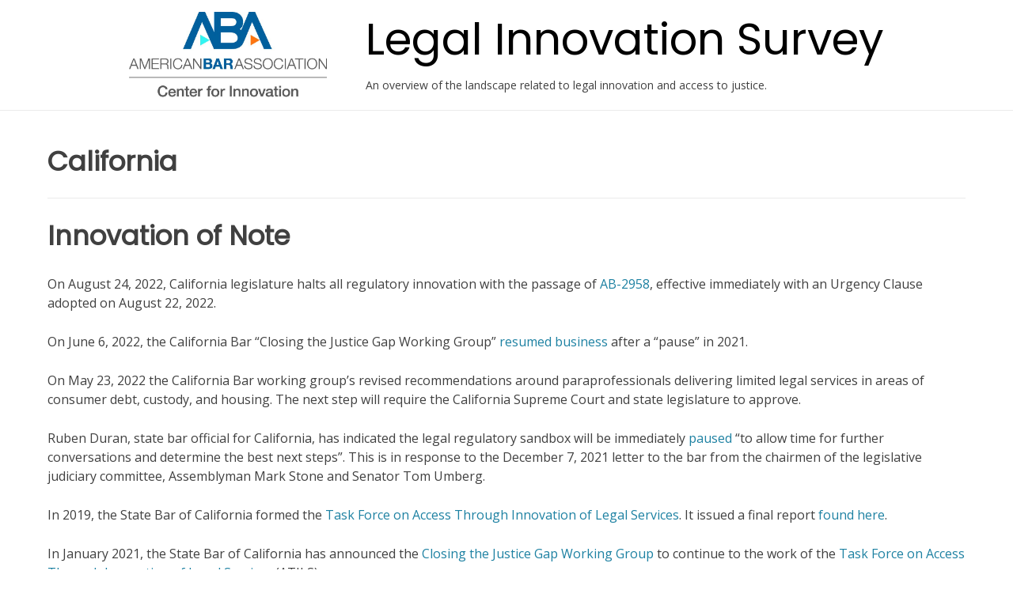

--- FILE ---
content_type: text/html; charset=UTF-8
request_url: http://legalinnovationregulatorysurvey.info/california/
body_size: 35184
content:
<!doctype html><!-- Overlay Pro -->
<html lang="en-US">
<head>
	<meta charset="UTF-8">
	<meta name="viewport" content="width=device-width, initial-scale=1">
	<link rel="profile" href="https://gmpg.org/xfn/11">
	<title>California &#8211; Legal Innovation Survey</title>
<meta name='robots' content='max-image-preview:large' />
<link rel='dns-prefetch' href='//fonts.googleapis.com' />
<link rel="alternate" type="application/rss+xml" title="Legal Innovation Survey &raquo; Feed" href="http://legalinnovationregulatorysurvey.info/feed/" />
<link rel="alternate" type="application/rss+xml" title="Legal Innovation Survey &raquo; Comments Feed" href="http://legalinnovationregulatorysurvey.info/comments/feed/" />
		<!-- This site uses the Google Analytics by MonsterInsights plugin v9.2.4 - Using Analytics tracking - https://www.monsterinsights.com/ -->
		<!-- Note: MonsterInsights is not currently configured on this site. The site owner needs to authenticate with Google Analytics in the MonsterInsights settings panel. -->
					<!-- No tracking code set -->
				<!-- / Google Analytics by MonsterInsights -->
		<script type="text/javascript">
window._wpemojiSettings = {"baseUrl":"https:\/\/s.w.org\/images\/core\/emoji\/14.0.0\/72x72\/","ext":".png","svgUrl":"https:\/\/s.w.org\/images\/core\/emoji\/14.0.0\/svg\/","svgExt":".svg","source":{"concatemoji":"http:\/\/legalinnovationregulatorysurvey.info\/wp-includes\/js\/wp-emoji-release.min.js?ver=6.3.7"}};
/*! This file is auto-generated */
!function(i,n){var o,s,e;function c(e){try{var t={supportTests:e,timestamp:(new Date).valueOf()};sessionStorage.setItem(o,JSON.stringify(t))}catch(e){}}function p(e,t,n){e.clearRect(0,0,e.canvas.width,e.canvas.height),e.fillText(t,0,0);var t=new Uint32Array(e.getImageData(0,0,e.canvas.width,e.canvas.height).data),r=(e.clearRect(0,0,e.canvas.width,e.canvas.height),e.fillText(n,0,0),new Uint32Array(e.getImageData(0,0,e.canvas.width,e.canvas.height).data));return t.every(function(e,t){return e===r[t]})}function u(e,t,n){switch(t){case"flag":return n(e,"\ud83c\udff3\ufe0f\u200d\u26a7\ufe0f","\ud83c\udff3\ufe0f\u200b\u26a7\ufe0f")?!1:!n(e,"\ud83c\uddfa\ud83c\uddf3","\ud83c\uddfa\u200b\ud83c\uddf3")&&!n(e,"\ud83c\udff4\udb40\udc67\udb40\udc62\udb40\udc65\udb40\udc6e\udb40\udc67\udb40\udc7f","\ud83c\udff4\u200b\udb40\udc67\u200b\udb40\udc62\u200b\udb40\udc65\u200b\udb40\udc6e\u200b\udb40\udc67\u200b\udb40\udc7f");case"emoji":return!n(e,"\ud83e\udef1\ud83c\udffb\u200d\ud83e\udef2\ud83c\udfff","\ud83e\udef1\ud83c\udffb\u200b\ud83e\udef2\ud83c\udfff")}return!1}function f(e,t,n){var r="undefined"!=typeof WorkerGlobalScope&&self instanceof WorkerGlobalScope?new OffscreenCanvas(300,150):i.createElement("canvas"),a=r.getContext("2d",{willReadFrequently:!0}),o=(a.textBaseline="top",a.font="600 32px Arial",{});return e.forEach(function(e){o[e]=t(a,e,n)}),o}function t(e){var t=i.createElement("script");t.src=e,t.defer=!0,i.head.appendChild(t)}"undefined"!=typeof Promise&&(o="wpEmojiSettingsSupports",s=["flag","emoji"],n.supports={everything:!0,everythingExceptFlag:!0},e=new Promise(function(e){i.addEventListener("DOMContentLoaded",e,{once:!0})}),new Promise(function(t){var n=function(){try{var e=JSON.parse(sessionStorage.getItem(o));if("object"==typeof e&&"number"==typeof e.timestamp&&(new Date).valueOf()<e.timestamp+604800&&"object"==typeof e.supportTests)return e.supportTests}catch(e){}return null}();if(!n){if("undefined"!=typeof Worker&&"undefined"!=typeof OffscreenCanvas&&"undefined"!=typeof URL&&URL.createObjectURL&&"undefined"!=typeof Blob)try{var e="postMessage("+f.toString()+"("+[JSON.stringify(s),u.toString(),p.toString()].join(",")+"));",r=new Blob([e],{type:"text/javascript"}),a=new Worker(URL.createObjectURL(r),{name:"wpTestEmojiSupports"});return void(a.onmessage=function(e){c(n=e.data),a.terminate(),t(n)})}catch(e){}c(n=f(s,u,p))}t(n)}).then(function(e){for(var t in e)n.supports[t]=e[t],n.supports.everything=n.supports.everything&&n.supports[t],"flag"!==t&&(n.supports.everythingExceptFlag=n.supports.everythingExceptFlag&&n.supports[t]);n.supports.everythingExceptFlag=n.supports.everythingExceptFlag&&!n.supports.flag,n.DOMReady=!1,n.readyCallback=function(){n.DOMReady=!0}}).then(function(){return e}).then(function(){var e;n.supports.everything||(n.readyCallback(),(e=n.source||{}).concatemoji?t(e.concatemoji):e.wpemoji&&e.twemoji&&(t(e.twemoji),t(e.wpemoji)))}))}((window,document),window._wpemojiSettings);
</script>
<style type="text/css">
img.wp-smiley,
img.emoji {
	display: inline !important;
	border: none !important;
	box-shadow: none !important;
	height: 1em !important;
	width: 1em !important;
	margin: 0 0.07em !important;
	vertical-align: -0.1em !important;
	background: none !important;
	padding: 0 !important;
}
</style>
	<link rel='stylesheet' id='wp-block-library-css' href='http://legalinnovationregulatorysurvey.info/wp-includes/css/dist/block-library/style.min.css?ver=6.3.7' type='text/css' media='all' />
<style id='classic-theme-styles-inline-css' type='text/css'>
/*! This file is auto-generated */
.wp-block-button__link{color:#fff;background-color:#32373c;border-radius:9999px;box-shadow:none;text-decoration:none;padding:calc(.667em + 2px) calc(1.333em + 2px);font-size:1.125em}.wp-block-file__button{background:#32373c;color:#fff;text-decoration:none}
</style>
<style id='global-styles-inline-css' type='text/css'>
body{--wp--preset--color--black: #000000;--wp--preset--color--cyan-bluish-gray: #abb8c3;--wp--preset--color--white: #ffffff;--wp--preset--color--pale-pink: #f78da7;--wp--preset--color--vivid-red: #cf2e2e;--wp--preset--color--luminous-vivid-orange: #ff6900;--wp--preset--color--luminous-vivid-amber: #fcb900;--wp--preset--color--light-green-cyan: #7bdcb5;--wp--preset--color--vivid-green-cyan: #00d084;--wp--preset--color--pale-cyan-blue: #8ed1fc;--wp--preset--color--vivid-cyan-blue: #0693e3;--wp--preset--color--vivid-purple: #9b51e0;--wp--preset--gradient--vivid-cyan-blue-to-vivid-purple: linear-gradient(135deg,rgba(6,147,227,1) 0%,rgb(155,81,224) 100%);--wp--preset--gradient--light-green-cyan-to-vivid-green-cyan: linear-gradient(135deg,rgb(122,220,180) 0%,rgb(0,208,130) 100%);--wp--preset--gradient--luminous-vivid-amber-to-luminous-vivid-orange: linear-gradient(135deg,rgba(252,185,0,1) 0%,rgba(255,105,0,1) 100%);--wp--preset--gradient--luminous-vivid-orange-to-vivid-red: linear-gradient(135deg,rgba(255,105,0,1) 0%,rgb(207,46,46) 100%);--wp--preset--gradient--very-light-gray-to-cyan-bluish-gray: linear-gradient(135deg,rgb(238,238,238) 0%,rgb(169,184,195) 100%);--wp--preset--gradient--cool-to-warm-spectrum: linear-gradient(135deg,rgb(74,234,220) 0%,rgb(151,120,209) 20%,rgb(207,42,186) 40%,rgb(238,44,130) 60%,rgb(251,105,98) 80%,rgb(254,248,76) 100%);--wp--preset--gradient--blush-light-purple: linear-gradient(135deg,rgb(255,206,236) 0%,rgb(152,150,240) 100%);--wp--preset--gradient--blush-bordeaux: linear-gradient(135deg,rgb(254,205,165) 0%,rgb(254,45,45) 50%,rgb(107,0,62) 100%);--wp--preset--gradient--luminous-dusk: linear-gradient(135deg,rgb(255,203,112) 0%,rgb(199,81,192) 50%,rgb(65,88,208) 100%);--wp--preset--gradient--pale-ocean: linear-gradient(135deg,rgb(255,245,203) 0%,rgb(182,227,212) 50%,rgb(51,167,181) 100%);--wp--preset--gradient--electric-grass: linear-gradient(135deg,rgb(202,248,128) 0%,rgb(113,206,126) 100%);--wp--preset--gradient--midnight: linear-gradient(135deg,rgb(2,3,129) 0%,rgb(40,116,252) 100%);--wp--preset--font-size--small: 13px;--wp--preset--font-size--medium: 20px;--wp--preset--font-size--large: 36px;--wp--preset--font-size--x-large: 42px;--wp--preset--spacing--20: 0.44rem;--wp--preset--spacing--30: 0.67rem;--wp--preset--spacing--40: 1rem;--wp--preset--spacing--50: 1.5rem;--wp--preset--spacing--60: 2.25rem;--wp--preset--spacing--70: 3.38rem;--wp--preset--spacing--80: 5.06rem;--wp--preset--shadow--natural: 6px 6px 9px rgba(0, 0, 0, 0.2);--wp--preset--shadow--deep: 12px 12px 50px rgba(0, 0, 0, 0.4);--wp--preset--shadow--sharp: 6px 6px 0px rgba(0, 0, 0, 0.2);--wp--preset--shadow--outlined: 6px 6px 0px -3px rgba(255, 255, 255, 1), 6px 6px rgba(0, 0, 0, 1);--wp--preset--shadow--crisp: 6px 6px 0px rgba(0, 0, 0, 1);}:where(.is-layout-flex){gap: 0.5em;}:where(.is-layout-grid){gap: 0.5em;}body .is-layout-flow > .alignleft{float: left;margin-inline-start: 0;margin-inline-end: 2em;}body .is-layout-flow > .alignright{float: right;margin-inline-start: 2em;margin-inline-end: 0;}body .is-layout-flow > .aligncenter{margin-left: auto !important;margin-right: auto !important;}body .is-layout-constrained > .alignleft{float: left;margin-inline-start: 0;margin-inline-end: 2em;}body .is-layout-constrained > .alignright{float: right;margin-inline-start: 2em;margin-inline-end: 0;}body .is-layout-constrained > .aligncenter{margin-left: auto !important;margin-right: auto !important;}body .is-layout-constrained > :where(:not(.alignleft):not(.alignright):not(.alignfull)){max-width: var(--wp--style--global--content-size);margin-left: auto !important;margin-right: auto !important;}body .is-layout-constrained > .alignwide{max-width: var(--wp--style--global--wide-size);}body .is-layout-flex{display: flex;}body .is-layout-flex{flex-wrap: wrap;align-items: center;}body .is-layout-flex > *{margin: 0;}body .is-layout-grid{display: grid;}body .is-layout-grid > *{margin: 0;}:where(.wp-block-columns.is-layout-flex){gap: 2em;}:where(.wp-block-columns.is-layout-grid){gap: 2em;}:where(.wp-block-post-template.is-layout-flex){gap: 1.25em;}:where(.wp-block-post-template.is-layout-grid){gap: 1.25em;}.has-black-color{color: var(--wp--preset--color--black) !important;}.has-cyan-bluish-gray-color{color: var(--wp--preset--color--cyan-bluish-gray) !important;}.has-white-color{color: var(--wp--preset--color--white) !important;}.has-pale-pink-color{color: var(--wp--preset--color--pale-pink) !important;}.has-vivid-red-color{color: var(--wp--preset--color--vivid-red) !important;}.has-luminous-vivid-orange-color{color: var(--wp--preset--color--luminous-vivid-orange) !important;}.has-luminous-vivid-amber-color{color: var(--wp--preset--color--luminous-vivid-amber) !important;}.has-light-green-cyan-color{color: var(--wp--preset--color--light-green-cyan) !important;}.has-vivid-green-cyan-color{color: var(--wp--preset--color--vivid-green-cyan) !important;}.has-pale-cyan-blue-color{color: var(--wp--preset--color--pale-cyan-blue) !important;}.has-vivid-cyan-blue-color{color: var(--wp--preset--color--vivid-cyan-blue) !important;}.has-vivid-purple-color{color: var(--wp--preset--color--vivid-purple) !important;}.has-black-background-color{background-color: var(--wp--preset--color--black) !important;}.has-cyan-bluish-gray-background-color{background-color: var(--wp--preset--color--cyan-bluish-gray) !important;}.has-white-background-color{background-color: var(--wp--preset--color--white) !important;}.has-pale-pink-background-color{background-color: var(--wp--preset--color--pale-pink) !important;}.has-vivid-red-background-color{background-color: var(--wp--preset--color--vivid-red) !important;}.has-luminous-vivid-orange-background-color{background-color: var(--wp--preset--color--luminous-vivid-orange) !important;}.has-luminous-vivid-amber-background-color{background-color: var(--wp--preset--color--luminous-vivid-amber) !important;}.has-light-green-cyan-background-color{background-color: var(--wp--preset--color--light-green-cyan) !important;}.has-vivid-green-cyan-background-color{background-color: var(--wp--preset--color--vivid-green-cyan) !important;}.has-pale-cyan-blue-background-color{background-color: var(--wp--preset--color--pale-cyan-blue) !important;}.has-vivid-cyan-blue-background-color{background-color: var(--wp--preset--color--vivid-cyan-blue) !important;}.has-vivid-purple-background-color{background-color: var(--wp--preset--color--vivid-purple) !important;}.has-black-border-color{border-color: var(--wp--preset--color--black) !important;}.has-cyan-bluish-gray-border-color{border-color: var(--wp--preset--color--cyan-bluish-gray) !important;}.has-white-border-color{border-color: var(--wp--preset--color--white) !important;}.has-pale-pink-border-color{border-color: var(--wp--preset--color--pale-pink) !important;}.has-vivid-red-border-color{border-color: var(--wp--preset--color--vivid-red) !important;}.has-luminous-vivid-orange-border-color{border-color: var(--wp--preset--color--luminous-vivid-orange) !important;}.has-luminous-vivid-amber-border-color{border-color: var(--wp--preset--color--luminous-vivid-amber) !important;}.has-light-green-cyan-border-color{border-color: var(--wp--preset--color--light-green-cyan) !important;}.has-vivid-green-cyan-border-color{border-color: var(--wp--preset--color--vivid-green-cyan) !important;}.has-pale-cyan-blue-border-color{border-color: var(--wp--preset--color--pale-cyan-blue) !important;}.has-vivid-cyan-blue-border-color{border-color: var(--wp--preset--color--vivid-cyan-blue) !important;}.has-vivid-purple-border-color{border-color: var(--wp--preset--color--vivid-purple) !important;}.has-vivid-cyan-blue-to-vivid-purple-gradient-background{background: var(--wp--preset--gradient--vivid-cyan-blue-to-vivid-purple) !important;}.has-light-green-cyan-to-vivid-green-cyan-gradient-background{background: var(--wp--preset--gradient--light-green-cyan-to-vivid-green-cyan) !important;}.has-luminous-vivid-amber-to-luminous-vivid-orange-gradient-background{background: var(--wp--preset--gradient--luminous-vivid-amber-to-luminous-vivid-orange) !important;}.has-luminous-vivid-orange-to-vivid-red-gradient-background{background: var(--wp--preset--gradient--luminous-vivid-orange-to-vivid-red) !important;}.has-very-light-gray-to-cyan-bluish-gray-gradient-background{background: var(--wp--preset--gradient--very-light-gray-to-cyan-bluish-gray) !important;}.has-cool-to-warm-spectrum-gradient-background{background: var(--wp--preset--gradient--cool-to-warm-spectrum) !important;}.has-blush-light-purple-gradient-background{background: var(--wp--preset--gradient--blush-light-purple) !important;}.has-blush-bordeaux-gradient-background{background: var(--wp--preset--gradient--blush-bordeaux) !important;}.has-luminous-dusk-gradient-background{background: var(--wp--preset--gradient--luminous-dusk) !important;}.has-pale-ocean-gradient-background{background: var(--wp--preset--gradient--pale-ocean) !important;}.has-electric-grass-gradient-background{background: var(--wp--preset--gradient--electric-grass) !important;}.has-midnight-gradient-background{background: var(--wp--preset--gradient--midnight) !important;}.has-small-font-size{font-size: var(--wp--preset--font-size--small) !important;}.has-medium-font-size{font-size: var(--wp--preset--font-size--medium) !important;}.has-large-font-size{font-size: var(--wp--preset--font-size--large) !important;}.has-x-large-font-size{font-size: var(--wp--preset--font-size--x-large) !important;}
.wp-block-navigation a:where(:not(.wp-element-button)){color: inherit;}
:where(.wp-block-post-template.is-layout-flex){gap: 1.25em;}:where(.wp-block-post-template.is-layout-grid){gap: 1.25em;}
:where(.wp-block-columns.is-layout-flex){gap: 2em;}:where(.wp-block-columns.is-layout-grid){gap: 2em;}
.wp-block-pullquote{font-size: 1.5em;line-height: 1.6;}
</style>
<link rel='stylesheet' id='email-subscribers-css' href='http://legalinnovationregulatorysurvey.info/wp-content/plugins/email-subscribers/lite/public/css/email-subscribers-public.css?ver=5.7.49' type='text/css' media='all' />
<link rel='stylesheet' id='GSWPTS-frontend-css-css' href='http://legalinnovationregulatorysurvey.info/wp-content/plugins/sheets-to-wp-table-live-sync/assets/public/styles/frontend.min.css?ver=1768594531' type='text/css' media='all' />
<link rel='stylesheet' id='GSWPTS-style-1-css' href='http://legalinnovationregulatorysurvey.info/wp-content/plugins/sheets-to-wp-table-live-sync/assets/public/styles/style-1.min.css?ver=1768594531' type='text/css' media='all' />
<link rel='stylesheet' id='GSWPTS-style-2-css' href='http://legalinnovationregulatorysurvey.info/wp-content/plugins/sheets-to-wp-table-live-sync/assets/public/styles/style-2.min.css?ver=1768594531' type='text/css' media='all' />
<link rel='stylesheet' id='overlay_customizer_fonts-css' href='//fonts.googleapis.com/css?family=Open+Sans%3Aregular%2Citalic%2C700|Poppins%3Aregular|Lato%3Aregular%2Citalic%2C700%26subset%3Dlatin%2C' type='text/css' media='screen' />
<link rel='stylesheet' id='overlay-fonts-css' href='//fonts.googleapis.com/css?family=Open+Sans%7CPoppins&#038;ver=10.3.2' type='text/css' media='all' />
<link rel='stylesheet' id='overlay-style-css' href='http://legalinnovationregulatorysurvey.info/wp-content/themes/overlay/style.css?ver=6.3.7' type='text/css' media='all' />
<link rel='stylesheet' id='overlay-font-awesome-css' href='http://legalinnovationregulatorysurvey.info/wp-content/themes/overlay/inc/font-awesome/css/all.css?ver=5.11.2' type='text/css' media='all' />
<link rel='stylesheet' id='overlay-header-style-css' href='http://legalinnovationregulatorysurvey.info/wp-content/themes/overlay/templates/header/header-style.css?ver=10.3.2' type='text/css' media='all' />
<link rel='stylesheet' id='overlay-footer-style-css' href='http://legalinnovationregulatorysurvey.info/wp-content/themes/overlay/templates/footer/css/footer-basic.css?ver=10.3.2' type='text/css' media='all' />
<link rel='stylesheet' id='overlay-resp-menu-css' href='http://legalinnovationregulatorysurvey.info/wp-content/themes/overlay/inc/css/menu-mobile.css?ver=10.3.2' type='text/css' media='(max-width: 980px)' />
<link rel='stylesheet' id='overlay-resp-tablet-css' href='http://legalinnovationregulatorysurvey.info/wp-content/themes/overlay/inc/css/responsive-tablet.css?ver=10.3.2' type='text/css' media='(max-width: 980px)' />
<link rel='stylesheet' id='overlay-resp-mobile-css' href='http://legalinnovationregulatorysurvey.info/wp-content/themes/overlay/inc/css/responsive-mobile.css?ver=10.3.2' type='text/css' media='(max-width: 782px)' />
<style id='overlay-customizer-custom-css-inline-css' type='text/css'>
a.custom-logo-link{max-width:250px;}.site-title{margin-bottom:14px;}.site-logo-align .site-logo-title{padding-left:49px;}.site-header-inner{padding-top:15px;padding-bottom:15px;}.site-container.site-content{padding-top:40px;}.overlay-list.overlay-blog-left .post-img,
					.overlay-list.overlay-blog-right .post-img,
					.overlay-list.overlay-blog-alt .post-img{width:27%;}.overlay-list.overlay-blog-left .post-content,
					.overlay-list.overlay-blog-right .post-content,
					.overlay-list.overlay-blog-alt .post-content{width:73%;}.main-navigation ul ul a:hover,
				.main-navigation ul ul a:focus,
				.main-navigation ul ul li.current-menu-item > a,
				.main-navigation ul ul li.current_page_item > a,
				.main-navigation ul ul li.current-menu-parent > a,
				.main-navigation ul ul li.current_page_parent > a,
				.main-navigation ul ul li.current-menu-ancestor > a,
				.main-navigation ul ul li.current_page_ancestor > a,
				
				.main-navigation.overlay-nav-solid a:hover,
				.main-navigation.overlay-nav-solid ul > li > a:hover,
				.main-navigation.overlay-nav-solid ul > li > a:focus,
				.main-navigation.overlay-nav-solid ul > li.current-menu-item > a,
				.main-navigation.overlay-nav-solid ul > li.current-menu-ancestor > a,
				.main-navigation.overlay-nav-solid ul > li.current-menu-parent > a,
				.main-navigation.overlay-nav-solid ul > li.current_page_parent > a,
				.main-navigation.overlay-nav-solid ul > li.current_page_ancestor > a,
				.main-navigation.overlay-nav-solid .current_page_item > a,
				
				.main-navigation.overlay-nav-block ul > li > a:hover span.nav-span-block,
				.main-navigation.overlay-nav-block ul > li > a:focus span.nav-span-block,
				.main-navigation.overlay-nav-block ul > li.current-menu-item > a span.nav-span-block,
				.main-navigation.overlay-nav-block ul > li.current-menu-ancestor > a span.nav-span-block,
				.main-navigation.overlay-nav-block ul > li.current-menu-parent > a span.nav-span-block,
				.main-navigation.overlay-nav-block ul > li.current_page_parent > a span.nav-span-block,
				.main-navigation.overlay-nav-block ul > li.current_page_ancestor > a span.nav-span-block,
				.main-navigation.overlay-nav-block .current_page_item > a span.nav-span-block,
				
				.overlay-widget-shortline .widget-title::after,
				.overlay-widget-sideline .widget-title::after,
				.overlay-side-social .social-icon,
				.error-btn a:hover,
				.overlay-readmore-btn:hover,
				.overlay-numeric-navigation.square li a,
				.overlay-numeric-navigation.square li a:hover,
				.overlay-numeric-navigation.square li.active a,
				.overlay-numeric-navigation.square li.disabled,
				.overlay-numeric-navigation.circle li a,
				.overlay-numeric-navigation.circle li a:hover,
				.overlay-numeric-navigation.circle li.active a,
				.overlay-numeric-navigation.circle li.disabled,
				.overlay-numeric-navigation.squaretxt li a,
				.overlay-numeric-navigation.squaretxt li a:hover,
				.overlay-numeric-navigation.squaretxt li.active a,
				.overlay-numeric-navigation.squaretxt li.disabled,
				#comments .comment-form input.submit:hover,
				.overlay-footdivide-shortline .footer-custom-block::after,
				.overlay-footdivide-shortline ul.site-footer-widgets > li::after{background-color:#1d81a2;}a,
				.overlay-numeric-navigation.circle li.prev a,
				.overlay-numeric-navigation.circle li.next a,
				.overlay-numeric-navigation.squaretxt li.prev a,
				.overlay-numeric-navigation.squaretxt li.next a,
				.overlay-footer-social-two #overlay-bottombar-menu li a:hover,
				.overlay-footer-social-two.footer-menu-vertical #overlay-bottombar-menu li a:hover{color:#1d81a2;}#site-navigation.main-navigation.overlay-nav-plain ul > li > a:hover,
				#site-navigation.main-navigation.overlay-nav-plain ul > li > a:focus,
				#site-navigation.main-navigation.overlay-nav-plain ul > li.current-menu-item > a,
				#site-navigation.main-navigation.overlay-nav-plain ul > li.current-menu-ancestor > a,
				#site-navigation.main-navigation.overlay-nav-plain ul > li.current-menu-parent > a,
				#site-navigation.main-navigation.overlay-nav-plain ul > li.current_page_parent > a,
				#site-navigation.main-navigation.overlay-nav-plain ul > li.current_page_ancestor > a,
				#site-navigation.main-navigation.overlay-nav-plain .current_page_item > a,
				
				#site-navigation.main-navigation.overlay-nav-underline ul > li > a:hover,
				#site-navigation.main-navigation.overlay-nav-underline ul > li > a:focus,
				#site-navigation.main-navigation.overlay-nav-underline ul > li.current-menu-item > a,
				#site-navigation.main-navigation.overlay-nav-underline ul > li.current-menu-ancestor > a,
				#site-navigation.main-navigation.overlay-nav-underline ul > li.current-menu-parent > a,
				#site-navigation.main-navigation.overlay-nav-underline ul > li.current_page_parent > a,
				#site-navigation.main-navigation.overlay-nav-underline ul > li.current_page_ancestor > a,
				#site-navigation.main-navigation.overlay-nav-underline .current_page_item > a{color:#1d81a2 !important;}.main-navigation.overlay-nav-underline ul > li > a:hover,
				.main-navigation.overlay-nav-underline ul > li > a:focus,
				.main-navigation.overlay-nav-underline ul > li.current-menu-item > a,
				.main-navigation.overlay-nav-underline ul > li.current-menu-ancestor > a,
				.main-navigation.overlay-nav-underline ul > li.current-menu-parent > a,
				.main-navigation.overlay-nav-underline ul > li.current_page_parent > a,
				.main-navigation.overlay-nav-underline ul > li.current_page_ancestor > a,
				.main-navigation.overlay-nav-underline .current_page_item > a{box-shadow:0 -4px 0 #1d81a2 inset;}a:hover,
				a:focus,
				a:active{color:#15607a;}.main-navigation ul ul a:hover,
					.main-navigation ul ul a:focus,
					.main-navigation ul ul li.current-menu-item > a,
					.main-navigation ul ul li.current_page_item > a,
					.main-navigation ul ul li.current-menu-parent > a,
					.main-navigation ul ul li.current_page_parent > a,
					.main-navigation ul ul li.current-menu-ancestor > a,
					.main-navigation ul ul li.current_page_ancestor > a,
					.main-navigation.overlay-nav-solid a:hover,
					.main-navigation.overlay-nav-solid ul > li > a:hover,
					.main-navigation.overlay-nav-solid ul > li > a:focus,
					.main-navigation.overlay-nav-solid ul > li.current-menu-item > a,
					.main-navigation.overlay-nav-solid ul > li.current-menu-ancestor > a,
					.main-navigation.overlay-nav-solid ul > li.current-menu-parent > a,
					.main-navigation.overlay-nav-solid ul > li.current_page_parent > a,
					.main-navigation.overlay-nav-solid ul > li.current_page_ancestor > a,
					.main-navigation.overlay-nav-solid .current_page_item > a,
					.main-navigation.overlay-nav-block ul > li > a:hover span.nav-span-block,
					.main-navigation.overlay-nav-block ul > li > a:focus span.nav-span-block,
					.main-navigation.overlay-nav-block ul > li.current-menu-item > a span.nav-span-block,
					.main-navigation.overlay-nav-block ul > li.current-menu-ancestor > a span.nav-span-block,
					.main-navigation.overlay-nav-block ul > li.current-menu-parent > a span.nav-span-block,
					.main-navigation.overlay-nav-block ul > li.current_page_parent > a span.nav-span-block,
					.main-navigation.overlay-nav-block ul > li.current_page_ancestor > a span.nav-span-block,
					.main-navigation.overlay-nav-block .current_page_item > a span.nav-span-block{background-color:#1d81a2;}.main-navigation.overlay-nav-plain ul > li > a:hover,
					.main-navigation.overlay-nav-plain ul > li > a:focus,
					.main-navigation.overlay-nav-plain ul > li.current-menu-item > a,
					.main-navigation.overlay-nav-plain ul > li.current-menu-ancestor > a,
					.main-navigation.overlay-nav-plain ul > li.current-menu-parent > a,
					.main-navigation.overlay-nav-plain ul > li.current_page_parent > a,
					.main-navigation.overlay-nav-plain ul > li.current_page_ancestor > a,
					.main-navigation.overlay-nav-plain .current_page_item > a,
					
					.main-navigation.overlay-nav-underline ul > li > a:hover,
					.main-navigation.overlay-nav-underline ul > li > a:focus,
					.main-navigation.overlay-nav-underline ul > li.current-menu-item > a,
					.main-navigation.overlay-nav-underline ul > li.current-menu-ancestor > a,
					.main-navigation.overlay-nav-underline ul > li.current-menu-parent > a,
					.main-navigation.overlay-nav-underline ul > li.current_page_parent > a,
					.main-navigation.overlay-nav-underline ul > li.current_page_ancestor > a,
					.main-navigation.overlay-nav-underline .current_page_item > a{color:#1d81a2 !important;}.main-navigation.overlay-nav-underline ul > li > a:hover,
					.main-navigation.overlay-nav-underline ul > li > a:focus,
					.main-navigation.overlay-nav-underline ul > li.current-menu-item > a,
					.main-navigation.overlay-nav-underline ul > li.current-menu-ancestor > a,
					.main-navigation.overlay-nav-underline ul > li.current-menu-parent > a,
					.main-navigation.overlay-nav-underline ul > li.current_page_parent > a,
					.main-navigation.overlay-nav-underline ul > li.current_page_ancestor > a,
					.main-navigation.overlay-nav-underline .current_page_item > a{box-shadow:0 -4px 0 #1d81a2 inset;}.main-navigation.overlay-nav-plain ul ul li a:hover,
					.main-navigation.overlay-nav-underline ul ul li a:hover{color:#FFF !important;}.site-title a{color:#000000;}.site-content-inner a,
				.overlay-breadcrumbs a,
				.overlay-pagetitle-cheader .overlay-breadcrumbs a{color:#1d81a2;}.site-content-inner a:hover,
				.overlay-breadcrumbs a:hover,
				.overlay-pagetitle-cheader .overlay-breadcrumbs a:hover{color:#15607a;}.widget-area a{color:#1d81a2;}.widget-area a:hover{color:#15607a;}.site-footer .site-footer-inner a{color:#1d81a2;}.site-footer .site-footer-inner a:hover{color:#15607a;}.site-footer .site-bar-text a,
				.site-footer .site-bar .site-bar-inner a{color:#1d81a2;}.site-footer .site-bar-text a:hover,
				.site-footer .site-bar .social-icon:hover,
				.site-footer #overlay-bottombar-menu li a:hover{color:#15607a;}
@media (max-width: 980px){#site-navigation.main-navigation ul > li > a:hover,
					#site-navigation.main-navigation ul > li.current-menu-item > a,
					#site-navigation.main-navigation ul > li.current-menu-ancestor > a,
					#site-navigation.main-navigation ul > li.current-menu-parent > a,
					#site-navigation.main-navigation ul > li.current_page_parent > a,
					#site-navigation.main-navigation ul > li.current_page_ancestor > a,
					#site-navigation.main-navigation .current_page_item > a,
					#site-navigation.main-navigation ul > li.current-menu-item > a span.nav-span-block,
					#site-navigation.main-navigation ul > li.current-menu-ancestor > a span.nav-span-block,
					#site-navigation.main-navigation ul > li.current-menu-parent > a span.nav-span-block,
					#site-navigation.main-navigation ul > li.current_page_parent > a span.nav-span-block,
					#site-navigation.main-navigation ul > li.current_page_ancestor > a span.nav-span-block,
					#site-navigation.main-navigation .current_page_item > a span.nav-span-block,
					#site-navigation.main-navigation.overlay-nav-block ul > li > a:hover span.nav-span-block,
					#site-navigation.main-navigation.overlay-nav-plain ul li a:hover,
					#site-navigation.main-navigation.overlay-nav-solid ul li a:hover,
					#site-navigation.main-navigation.overlay-nav-underline ul li a:hover,
					#site-navigation.main-navigation.overlay-nav-blocks ul li a:hover,
					#site-navigation.main-navigation.overlay-nav-blocks ul li a:hover span.nav-span-block{color:#1d81a2 !important;}.overlay-menu-rightside #overlay-main-menu,
				.overlay-menu-leftside #overlay-main-menu{background-color:#ffffff;}.main-menu-close{color:#000000;}}
@media (max-width: 782px){.site-header .site-bar{display:none !important;}.site-header .site-bar button.header-search,
				.header-search-block, .header-search-overlay{display:none !important;}}
</style>
<script type='text/javascript' src='http://legalinnovationregulatorysurvey.info/wp-includes/js/jquery/jquery.min.js?ver=3.7.0' id='jquery-core-js'></script>
<script type='text/javascript' src='http://legalinnovationregulatorysurvey.info/wp-includes/js/jquery/jquery-migrate.min.js?ver=3.4.1' id='jquery-migrate-js'></script>
<script type='text/javascript' src='http://legalinnovationregulatorysurvey.info/wp-content/plugins/sheets-to-wp-table-live-sync/assets/public/common/datatables/tables/js/jquery.datatables.min.js?ver=1768594531' id='GSWPTS-frontend-table-js'></script>
<script type='text/javascript' src='http://legalinnovationregulatorysurvey.info/wp-content/plugins/sheets-to-wp-table-live-sync/assets/public/common/datatables/tables/js/datatables.semanticui.min.js?ver=1768594531' id='GSWPTS-frontend-semantic-js'></script>
<script type='text/javascript' src='http://legalinnovationregulatorysurvey.info/wp-content/plugins/sheets-to-wp-table-live-sync/assets/public/scripts/moment/moment.min.js?ver=1768594531' id='moment-js-js'></script>
<script type='text/javascript' src='http://legalinnovationregulatorysurvey.info/wp-content/plugins/sheets-to-wp-table-live-sync/assets/public/scripts/moment/datetime-moment.js?ver=1768594531' id='datetime-moment-js-js'></script>
<link rel="https://api.w.org/" href="http://legalinnovationregulatorysurvey.info/wp-json/" /><link rel="alternate" type="application/json" href="http://legalinnovationregulatorysurvey.info/wp-json/wp/v2/pages/16" /><link rel="EditURI" type="application/rsd+xml" title="RSD" href="http://legalinnovationregulatorysurvey.info/xmlrpc.php?rsd" />
<meta name="generator" content="WordPress 6.3.7" />
<link rel="canonical" href="http://legalinnovationregulatorysurvey.info/california/" />
<link rel='shortlink' href='http://legalinnovationregulatorysurvey.info/?p=16' />
<link rel="alternate" type="application/json+oembed" href="http://legalinnovationregulatorysurvey.info/wp-json/oembed/1.0/embed?url=http%3A%2F%2Flegalinnovationregulatorysurvey.info%2Fcalifornia%2F" />
<link rel="alternate" type="text/xml+oembed" href="http://legalinnovationregulatorysurvey.info/wp-json/oembed/1.0/embed?url=http%3A%2F%2Flegalinnovationregulatorysurvey.info%2Fcalifornia%2F&#038;format=xml" />
<!-- Analytics by WP Statistics - https://wp-statistics.com -->
		<style type="text/css" id="wp-custom-css">
			.tt_sm {
    border-radius: 5px;
    box-shadow: 3px 3px 4px rgba(0,0,0,.5); 
    z-index: 1000000;   background-color: white;   
    padding: 7px; opacity:0.9; 
    font: 12px/1.5 Verdana, Arial, Helvetica, sans-serif; 
    color: black;
} 
.tt_name_sm {
    text-align: center;
    font-weight: bold;
    color: #005E86;
} 

.xmark_sm {
    display: block;
    line-height:0;
    height: 0;
    overflow: hidden;
}  
.tt_custom_sm {
    text-align: center;
    overflow-y: scroll !important;
} 
.tt_mobile_sm {
    display: block;
    line-height:0;
    height: 0;
    overflow: hidden;
} 
.btn_simplemaps {
    color: black;
    text-decoration: none
    ;background: #ffffff;
    display: inline-block;
    padding: 5px 5px;margin: 0; 
    width: 100%; -webkit-box-sizing: 
    border-box; -moz-box-sizing: border-box; 
    box-sizing: border-box; line-height: 1.43;
    text-align: center;white-space: nowrap;
    vertical-align: middle;-ms-touch-action: manipulation;
    touch-action: manipulation;cursor: pointer;
    -webkit-user-select: none;
    -moz-user-select: none;
    -ms-user-select: none;
    user-select: none;
    border: 1px solid;border-radius: 4px;
}   
.btn_simplemaps:hover {
    text-decoration: underline;
}
.popup {
    border: 1px solid black;
    margin: 25px 0;
    font-size: 0.9em;
    min-width: 400px;
    width: 100%;
    border-collapse: collapse;
}
.popup thead tr {
    background-color: #005E86;
    color: white;
    text-align: left;
    font-weight: bold;
    border: 1px solid black;
}
.popup th, .popup td {
    padding: 12px 15px;
    border: 1px solid black;
    text-align: left;
}

/* CSS */
.btn_simplemaps {
    cursor: pointer;
    outline: 0;
    display: inline-block;
    font-weight: 500;
    line-height: 1.5;
    text-align: center;
    background-color: transparent;
    border: 1px solid transparent;
    padding: 6px 12px;
    font-size: 1rem;
    border-radius: .25rem;  
    transition: color .15s ease-in-out,background-color .15s ease-in-out,border-color .15s ease-in-out,box-shadow .15s ease-in-out;
    color: #005E86;
    border-color: #005E86;
    font: Verdana, Arial, Helvetica, sans-serif;
    font-size: 1.25em;
}
.btn_simplemaps:hover {
    color: #fff !important;
    background-color: #005E86;
    border-color: #005E86;
}
.stateHeader {
    color: #005E86;
    font-size: 24px;
}
.stateTable {
    font-size: 12px;
    color: black;
}
.stateContainer {
    width: 40%;
    margin: 0 auto;
    justify-content: space-between;
}
.rowDiv {
    display: flex;
    flex-wrap: wrap;
    gap: 20px;
}

/*!
Chosen, a Select Box Enhancer for jQuery and Prototype
by Patrick Filler for Harvest, http://getharvest.com

Version 1.8.7
Full source at https://github.com/harvesthq/chosen
Copyright (c) 2011-2018 Harvest http://getharvest.com

MIT License, https://github.com/harvesthq/chosen/blob/master/LICENSE.md
This file is generated by `grunt build`, do not edit it by hand.
*/

/* @group Base */
.chosen-container {
    position: relative;
    display: inline-block;
    vertical-align: middle;
    font-size: 13px;
    -webkit-user-select: none;
       -moz-user-select: none;
        -ms-user-select: none;
            user-select: none;
  }
  
  .chosen-container * {
    -webkit-box-sizing: border-box;
            box-sizing: border-box;
  }
  
  .chosen-container .chosen-drop {
    position: absolute;
    top: 100%;
    z-index: 1010;
    width: 100%;
    border: 1px solid #aaa;
    border-top: 0;
    background: #fff;
    -webkit-box-shadow: 0 4px 5px rgba(0, 0, 0, 0.15);
            box-shadow: 0 4px 5px rgba(0, 0, 0, 0.15);
    clip: rect(0, 0, 0, 0);
    -webkit-clip-path: inset(100% 100%);
            clip-path: inset(100% 100%);
  }
  
  .chosen-container.chosen-with-drop .chosen-drop {
    clip: auto;
    -webkit-clip-path: none;
            clip-path: none;
  }
  
  .chosen-container a {
    cursor: pointer;
  }
  
  .chosen-container .search-choice .group-name, .chosen-container .chosen-single .group-name {
    margin-right: 4px;
    overflow: hidden;
    white-space: nowrap;
    text-overflow: ellipsis;
    font-weight: normal;
    color: #999999;
  }
  
  .chosen-container .search-choice .group-name:after, .chosen-container .chosen-single .group-name:after {
    content: ":";
    padding-left: 2px;
    vertical-align: top;
  }
  
  /* @end */
  /* @group Single Chosen */
  .chosen-container-single .chosen-single {
    position: relative;
    display: block;
    overflow: hidden;
    padding: 0 0 0 8px;
    height: 25px;
    border: 1px solid #aaa;
    border-radius: 5px;
    background-color: #fff;
    background: -webkit-gradient(linear, left top, left bottom, color-stop(20%, #fff), color-stop(50%, #f6f6f6), color-stop(52%, #eee), to(#f4f4f4));
    background: linear-gradient(#fff 20%, #f6f6f6 50%, #eee 52%, #f4f4f4 100%);
    background-clip: padding-box;
    -webkit-box-shadow: 0 0 3px #fff inset, 0 1px 1px rgba(0, 0, 0, 0.1);
            box-shadow: 0 0 3px #fff inset, 0 1px 1px rgba(0, 0, 0, 0.1);
    color: #444;
    text-decoration: none;
    white-space: nowrap;
    line-height: 24px;
  }
  
  .chosen-container-single .chosen-default {
    color: #999;
  }
  
  .chosen-container-single .chosen-single span {
    display: block;
    overflow: hidden;
    margin-right: 26px;
    text-overflow: ellipsis;
    white-space: nowrap;
  }
  
  .chosen-container-single .chosen-single-with-deselect span {
    margin-right: 38px;
  }
  
  .chosen-container-single .chosen-single abbr {
    position: absolute;
    top: 6px;
    right: 26px;
    display: block;
    width: 12px;
    height: 12px;
    background: url("chosen-sprite.png") -42px 1px no-repeat;
    font-size: 1px;
  }
  
  .chosen-container-single .chosen-single abbr:hover {
    background-position: -42px -10px;
  }
  
  .chosen-container-single.chosen-disabled .chosen-single abbr:hover {
    background-position: -42px -10px;
  }
  
  .chosen-container-single .chosen-single div {
    position: absolute;
    top: 0;
    right: 0;
    display: block;
    width: 18px;
    height: 100%;
  }
  
  .chosen-container-single .chosen-single div b {
    display: block;
    width: 100%;
    height: 100%;
    background: url("chosen-sprite.png") no-repeat 0px 2px;
  }
  
  .chosen-container-single .chosen-search {
    position: relative;
    z-index: 1010;
    margin: 0;
    padding: 3px 4px;
    white-space: nowrap;
  }
  
  .chosen-container-single .chosen-search input[type="text"] {
    margin: 1px 0;
    padding: 4px 20px 4px 5px;
    width: 100%;
    height: auto;
    outline: 0;
    border: 1px solid #aaa;
    background: url("chosen-sprite.png") no-repeat 100% -20px;
    font-size: 1em;
    font-family: sans-serif;
    line-height: normal;
    border-radius: 0;
  }
  
  .chosen-container-single .chosen-drop {
    margin-top: -1px;
    border-radius: 0 0 4px 4px;
    background-clip: padding-box;
  }
  
  .chosen-container-single.chosen-container-single-nosearch .chosen-search {
    position: absolute;
    clip: rect(0, 0, 0, 0);
    -webkit-clip-path: inset(100% 100%);
            clip-path: inset(100% 100%);
  }
  
  /* @end */
  /* @group Results */
  .chosen-container .chosen-results {
    color: #444;
    position: relative;
    overflow-x: hidden;
    overflow-y: auto;
    margin: 0 4px 4px 0;
    padding: 0 0 0 4px;
    max-height: 240px;
    -webkit-overflow-scrolling: touch;
  }
  
  .chosen-container .chosen-results li {
    display: none;
    margin: 0;
    padding: 5px 6px;
    list-style: none;
    line-height: 15px;
    word-wrap: break-word;
    -webkit-touch-callout: none;
  }
  
  .chosen-container .chosen-results li.active-result {
    display: list-item;
    cursor: pointer;
  }
  
  .chosen-container .chosen-results li.disabled-result {
    display: list-item;
    color: #ccc;
    cursor: default;
  }
  
  .chosen-container .chosen-results li.highlighted {
    background-color: #3875d7;
    background-image: -webkit-gradient(linear, left top, left bottom, color-stop(20%, #3875d7), color-stop(90%, #2a62bc));
    background-image: linear-gradient(#3875d7 20%, #2a62bc 90%);
    color: #fff;
  }
  
  .chosen-container .chosen-results li.no-results {
    color: #777;
    display: list-item;
    background: #f4f4f4;
  }
  
  .chosen-container .chosen-results li.group-result {
    display: list-item;
    font-weight: bold;
    cursor: default;
  }
  
  .chosen-container .chosen-results li.group-option {
    padding-left: 15px;
  }
  
  .chosen-container .chosen-results li em {
    font-style: normal;
    text-decoration: underline;
  }
  
  /* @end */
  /* @group Multi Chosen */
  .chosen-container-multi .chosen-choices {
    position: relative;
    overflow: hidden;
    margin: 0;
    padding: 0 5px;
    width: 100%;
    height: auto;
    border: 1px solid #aaa;
    background-color: #fff;
    background-image: -webkit-gradient(linear, left top, left bottom, color-stop(1%, #eee), color-stop(15%, #fff));
    background-image: linear-gradient(#eee 1%, #fff 15%);
    cursor: text;
  }
  
  .chosen-container-multi .chosen-choices li {
    float: left;
    list-style: none;
  }
  
  .chosen-container-multi .chosen-choices li.search-field {
    margin: 0;
    padding: 0;
    white-space: nowrap;
  }
  
  .chosen-container-multi .chosen-choices li.search-field input[type="text"] {
    margin: 1px 0;
    padding: 0;
    height: 25px;
    outline: 0;
    border: 0 !important;
    background: transparent !important;
    -webkit-box-shadow: none;
            box-shadow: none;
    color: #999;
    font-size: 100%;
    font-family: sans-serif;
    line-height: normal;
    border-radius: 0;
    width: 25px;
  }
  
  .chosen-container-multi .chosen-choices li.search-choice {
    position: relative;
    margin: 3px 5px 3px 0;
    padding: 3px 20px 3px 5px;
    border: 1px solid #aaa;
    max-width: 100%;
    border-radius: 3px;
    background-color: #eeeeee;
    background-image: -webkit-gradient(linear, left top, left bottom, color-stop(20%, #f4f4f4), color-stop(50%, #f0f0f0), color-stop(52%, #e8e8e8), to(#eee));
    background-image: linear-gradient(#f4f4f4 20%, #f0f0f0 50%, #e8e8e8 52%, #eee 100%);
    background-size: 100% 19px;
    background-repeat: repeat-x;
    background-clip: padding-box;
    -webkit-box-shadow: 0 0 2px #fff inset, 0 1px 0 rgba(0, 0, 0, 0.05);
            box-shadow: 0 0 2px #fff inset, 0 1px 0 rgba(0, 0, 0, 0.05);
    color: #333;
    line-height: 13px;
    cursor: default;
  }
  
  .chosen-container-multi .chosen-choices li.search-choice span {
    word-wrap: break-word;
  }
  
  .chosen-container-multi .chosen-choices li.search-choice .search-choice-close {
    position: absolute;
    top: 4px;
    right: 3px;
    display: block;
    width: 12px;
    height: 12px;
    background: url("chosen-sprite.png") -42px 1px no-repeat;
    font-size: 1px;
  }
  
  .chosen-container-multi .chosen-choices li.search-choice .search-choice-close:hover {
    background-position: -42px -10px;
  }
  
  .chosen-container-multi .chosen-choices li.search-choice-disabled {
    padding-right: 5px;
    border: 1px solid #ccc;
    background-color: #e4e4e4;
    background-image: -webkit-gradient(linear, left top, left bottom, color-stop(20%, #f4f4f4), color-stop(50%, #f0f0f0), color-stop(52%, #e8e8e8), to(#eee));
    background-image: linear-gradient(#f4f4f4 20%, #f0f0f0 50%, #e8e8e8 52%, #eee 100%);
    color: #666;
  }
  
  .chosen-container-multi .chosen-choices li.search-choice-focus {
    background: #d4d4d4;
  }
  
  .chosen-container-multi .chosen-choices li.search-choice-focus .search-choice-close {
    background-position: -42px -10px;
  }
  
  .chosen-container-multi .chosen-results {
    margin: 0;
    padding: 0;
  }
  
  .chosen-container-multi .chosen-drop .result-selected {
    display: list-item;
    color: #ccc;
    cursor: default;
  }
  
  /* @end */
  /* @group Active  */
  .chosen-container-active .chosen-single {
    border: 1px solid #5897fb;
    -webkit-box-shadow: 0 0 5px rgba(0, 0, 0, 0.3);
            box-shadow: 0 0 5px rgba(0, 0, 0, 0.3);
  }
  
  .chosen-container-active.chosen-with-drop .chosen-single {
    border: 1px solid #aaa;
    border-bottom-right-radius: 0;
    border-bottom-left-radius: 0;
    background-image: -webkit-gradient(linear, left top, left bottom, color-stop(20%, #eee), color-stop(80%, #fff));
    background-image: linear-gradient(#eee 20%, #fff 80%);
    -webkit-box-shadow: 0 1px 0 #fff inset;
            box-shadow: 0 1px 0 #fff inset;
  }
  
  .chosen-container-active.chosen-with-drop .chosen-single div {
    border-left: none;
    background: transparent;
  }
  
  .chosen-container-active.chosen-with-drop .chosen-single div b {
    background-position: -18px 2px;
  }
  
  .chosen-container-active .chosen-choices {
    border: 1px solid #5897fb;
    -webkit-box-shadow: 0 0 5px rgba(0, 0, 0, 0.3);
            box-shadow: 0 0 5px rgba(0, 0, 0, 0.3);
  }
  
  .chosen-container-active .chosen-choices li.search-field input[type="text"] {
    color: #222 !important;
  }
  
  /* @end */
  /* @group Disabled Support */
  .chosen-disabled {
    opacity: 0.5 !important;
    cursor: default;
  }
  
  .chosen-disabled .chosen-single {
    cursor: default;
  }
  
  .chosen-disabled .chosen-choices .search-choice .search-choice-close {
    cursor: default;
  }
  
  /* @end */
  /* @group Right to Left */
  .chosen-rtl {
    text-align: right;
  }
  
  .chosen-rtl .chosen-single {
    overflow: visible;
    padding: 0 8px 0 0;
  }
  
  .chosen-rtl .chosen-single span {
    margin-right: 0;
    margin-left: 26px;
    direction: rtl;
  }
  
  .chosen-rtl .chosen-single-with-deselect span {
    margin-left: 38px;
  }
  
  .chosen-rtl .chosen-single div {
    right: auto;
    left: 3px;
  }
  
  .chosen-rtl .chosen-single abbr {
    right: auto;
    left: 26px;
  }
  
  .chosen-rtl .chosen-choices li {
    float: right;
  }
  
  .chosen-rtl .chosen-choices li.search-field input[type="text"] {
    direction: rtl;
  }
  
  .chosen-rtl .chosen-choices li.search-choice {
    margin: 3px 5px 3px 0;
    padding: 3px 5px 3px 19px;
  }
  
  .chosen-rtl .chosen-choices li.search-choice .search-choice-close {
    right: auto;
    left: 4px;
  }
  
  .chosen-rtl.chosen-container-single .chosen-results {
    margin: 0 0 4px 4px;
    padding: 0 4px 0 0;
  }
  
  .chosen-rtl .chosen-results li.group-option {
    padding-right: 15px;
    padding-left: 0;
  }
  
  .chosen-rtl.chosen-container-active.chosen-with-drop .chosen-single div {
    border-right: none;
  }
  
  .chosen-rtl .chosen-search input[type="text"] {
    padding: 4px 5px 4px 20px;
    background: url("chosen-sprite.png") no-repeat -30px -20px;
    direction: rtl;
  }
  
  .chosen-rtl.chosen-container-single .chosen-single div b {
    background-position: 6px 2px;
  }
  
  .chosen-rtl.chosen-container-single.chosen-with-drop .chosen-single div b {
    background-position: -12px 2px;
  }
  
  /* @end */
  /* @group Retina compatibility */
  @media only screen and (-webkit-min-device-pixel-ratio: 1.5), only screen and (min-resolution: 144dpi), only screen and (min-resolution: 1.5dppx) {
    .chosen-rtl .chosen-search input[type="text"],
    .chosen-container-single .chosen-single abbr,
    .chosen-container-single .chosen-single div b,
    .chosen-container-single .chosen-search input[type="text"],
    .chosen-container-multi .chosen-choices .search-choice .search-choice-close,
    .chosen-container .chosen-results-scroll-down span,
    .chosen-container .chosen-results-scroll-up span {
      background-image: url("http://legalinnovationregulatorysurvey.info/wp-content/uploads/2024/09/chosen-sprite@2x.png") !important;
      background-size: 52px 37px !important;
      background-repeat: no-repeat !important;
    }
  }
  
  /* @end */
  		</style>
		</head>

<body class="page-template-default page page-id-16 wp-custom-logo overlay-site-full-width overlay-menu-rightside overlay-page-fw overlay-noedit no-sidebar">
<div id="page" class="site overlay-search-slide">

	
	<div class="site-not-boxed">
		<a class="skip-link screen-reader-text" href="#content">Skip to content</a>

		
			<header id="masthead" class="site-header overlay-header-default    " >

        
    <div class="site-stick-header stick-header"><div class="site-stick-inner">
        <div class="site-container">

            <div class="site-header-inner ">

                <div class="site-branding align-items-middle">
                    <div class="site-logo-align">                        
                        <div class="site-logo-align-inner">                            
                                                            <a href="http://legalinnovationregulatorysurvey.info/" class="custom-logo-link" rel="home"><img width="825" height="360" src="http://legalinnovationregulatorysurvey.info/wp-content/uploads/2020/03/cropped-Center_for_Innovation_CMYK-1-1.jpg" class="custom-logo" alt="Legal Innovation Survey" decoding="async" fetchpriority="high" srcset="http://legalinnovationregulatorysurvey.info/wp-content/uploads/2020/03/cropped-Center_for_Innovation_CMYK-1-1.jpg 825w, http://legalinnovationregulatorysurvey.info/wp-content/uploads/2020/03/cropped-Center_for_Innovation_CMYK-1-1-300x131.jpg 300w, http://legalinnovationregulatorysurvey.info/wp-content/uploads/2020/03/cropped-Center_for_Innovation_CMYK-1-1-768x335.jpg 768w" sizes="(max-width: 825px) 100vw, 825px" /></a>
                                                                    <div class="site-logo-title">
                                                                                    <h1 class="site-title"><a href="http://legalinnovationregulatorysurvey.info/" rel="home">Legal Innovation Survey</a></h1>                                                                                                                                                                            <p class="site-description">An overview of the landscape related to legal innovation and access to justice.</p>                                                                                                                        </div>
                                                                                    
                        </div>
                    </div>                </div><!-- .site-branding -->
            
            </div>

        </div>

                    
                            <nav class="main-navigation-mm">
                                    </nav><!-- #site-navigation -->
            
        
    </div></div>    
</header><!-- #masthead -->
		
		
		
		<div id="content" class="site-container site-content heading-prop-2">
			<div class="site-content-inner remove-line">
	<div id="primary" class="content-area content-area-full">
		<main id="main" class="site-main">
		
			<article id="post-16" class="post-16 page type-page status-publish hentry">
	
	            <header class="overlay-page-title overlay-pagetitle-default">

                            
                <h2 class="overlay-h-title">
                    California                </h2>
                
            
        </header>
    
	
	<div class="entry-content">
		
<h2 class="wp-block-heading" id="innovation-of-note">Innovation of Note</h2>



<p>On August 24, 2022, California legislature halts all regulatory innovation with the passage of&nbsp;<a rel="noreferrer noopener" href="https://leginfo.legislature.ca.gov/faces/billStatusClient.xhtml?bill_id=202120220AB2958" target="_blank">AB-2958</a>, effective immediately with an Urgency Clause adopted on August 22, 2022.</p>



<p>On June 6, 2022, the California Bar &#8220;Closing the Justice Gap Working Group&#8221; <a href="https://board.calbar.ca.gov/Agenda.aspx?id=16703&amp;t=0&amp;s=false" data-type="URL" data-id="https://board.calbar.ca.gov/Agenda.aspx?id=16703&amp;t=0&amp;s=false">resumed business</a> after a &#8220;pause&#8221; in 2021.</p>



<p>On May 23, 2022 the California Bar working group’s revised recommendations around paraprofessionals delivering limited legal services in areas of consumer debt, custody, and housing. The next step will require the California Supreme Court and state legislature to approve.</p>



<p>Ruben Duran, state bar official for California, has indicated the legal regulatory sandbox will be immediately <a href="https://www.law.com/therecorder/2021/12/14/state-bar-taps-sacramento-mayor-to-help-with-troubled-nonlawyer-licensing-proposal/">paused</a> &#8220;to allow time for further conversations and determine the best next steps&#8221;. This is in response to the December 7, 2021 letter to the bar from the chairmen of the legislative judiciary committee, Assemblyman Mark Stone and Senator Tom Umberg.</p>



<p>In 2019, the State Bar of California formed the <a href="http://www.calbar.ca.gov/About-Us/Who-We-Are/Committees-Commissions/Task-Force-on-Access-Through-Innovation-of-Legal-Services">Task Force on Access Through Innovation of Legal Services</a>.   It issued a final report <a href="http://www.calbar.ca.gov/Portals/0/documents/publicComment/ATILS-Final-Report.pdf">found here</a>.  </p>



<p>In January 2021, the State Bar of California has announced the <a href="http://www.calbar.ca.gov/About-Us/Who-We-Are/Committees/Closing-the-Justice-Gap-Working-Group">Closing the Justice Gap Working Group</a> to continue to the work of the <a href="http://www.calbar.ca.gov/About-Us/Who-We-Are/Committees-Commissions/Task-Force-on-Access-Through-Innovation-of-Legal-Services">Task Force on Access Through Innovation of Legal Service</a>s (ATILS).</p>



<p><strong>Community Justice Workers</strong></p>



<p>California has implemented community justice worker programs to provide targeted legal assistance in underserved regions, although specific online details are not provided in the brief.</p>



<h2 class="wp-block-heading" id="change-log-entries">Change Log Entries</h2>



<ul>
<li><a href="http://legalinnovationregulatorysurvey.info/2020/03/california/">March 3, 2020</a></li>



<li><a href="http://legalinnovationregulatorysurvey.info/2020/03/california-2/">March 13, 2020</a></li>



<li><a href="http://legalinnovationregulatorysurvey.info/2020/05/california-3/">May 15, 2020</a></li>



<li><a href="http://legalinnovationregulatorysurvey.info/2021/01/california-4/">January 19, 2021</a></li>



<li><a href="https://legalinnovationregulatorysurvey.info/2021/12/california-5/">December 15, 2021</a></li>



<li><a href="http://legalinnovationregulatorysurvey.info/2022/05/california-6/" data-type="URL" data-id="http://legalinnovationregulatorysurvey.info/2022/05/california-6/">May 25, 2021</a></li>



<li><a href="http://legalinnovationregulatorysurvey.info/2022/06/california-7/">June 6, 2022</a></li>



<li><a href="http://legalinnovationregulatorysurvey.info/2022/08/california-8/" target="_blank" rel="noreferrer noopener">August 29, 2022</a></li>
</ul>



<h2 class="wp-block-heading" id="differences-from-aba-model-rules"> Differences from ABA Model Rules </h2>



<figure class="wp-block-table is-style-stripes"><table><tbody><tr><td><a href="#California12c">Rule 1.2(c) Limited Scope</a>     </td><td>Minor Clerical Changes</td></tr><tr><td><a href="#California54a">Rule 5.4(a) Fee-Sharing</a></td><td>Significant Changes</td></tr><tr><td><a href="#California54bd">Rules 5.4(b)-(d) Non-Lawyer Ownership</a></td><td>Significant Changes</td></tr><tr><td><a href="#California55">Rule 5.5. Unauthorized Practice of Law</a></td><td>Significant Changes</td></tr><tr><td><a href="#California57">Rule 5.7 Law Related Services</a></td><td>Does Not Have</td></tr><tr><td><a href="http://California65">Rule 6.5 Limited Scope    </a></td><td>Significant Changes</td></tr><tr><td><a href="#California72b">Rule 7.2(b) Lawyer Referral </a></td><td>Significant Changes</td></tr><tr><td><a href="#CaliforniaCloud">Cloud Computing Advisory</a></td><td>Yes</td></tr><tr><td><a href="#CaliforniaTechnology">Technology Competency Rules</a></td><td>Yes</td></tr></tbody></table><figcaption class="wp-element-caption"><a href="https://www.calbar.ca.gov/Attorneys/Conduct-Discipline/Rules/Rules-of-Professional-Conduct/Current-Rules" target="_blank" rel="noreferrer noopener">California&#8217;s Rules of Professional Conduct</a></figcaption></figure>



<h2 class="wp-block-heading" id="California12c">ABA Rule 1.2(c) (Limited Scope)</h2>



<p>Rule 1.2 Scope of Representation and Allocation of Authority<br></p>



<p>(b) A lawyer may limit the scope of the representation if the limitation is reasonable* under the circumstances, is not otherwise prohibited by law, and the client gives informed consent.<br></p>



<p>Relevant Comments: <br></p>



<p><em>Agreements Limiting Scope of Representation</em><br></p>



<p>[4] All agreements concerning a lawyer’s representation of a client must accord with</p>



<p>the Rules of Professional Conduct and other law. (See, e.g., rules 1.1, 1.8.1, 5.6; see</p>



<p>also Cal. Rules of Court, rules 3.35-3.37 [limited scope rules applicable in civil matters</p>



<p>generally], 5.425 [limited scope rule applicable in family law matters].)<br></p>



<h3 class="wp-block-heading" id="modified-by">Modified By:</h3>



<p>Los Angeles Cnty Bar Ass&#8217;n Prof. Resp. and Ethics Comm. Ethics Op. 502<em> &nbsp;</em>(1999)  (Attorneys may limit scope of representation of a litigation client to  consultation, preparation of pleadings to be filed by client, and  participation in negotiations, as long as client consents to the  limitation in advance. Attorney must still tell the client about  reasonably apparent legal problems even if they fall outside the scope  of representation.) </p>



<p>Los Angeles Cnty Bar Ass&#8217;n Prof. Resp. and Ethics Comm. Ethics Op. 483 (1995)  (An attorney may limit the attorney&#8217;s services by agreement with a <em>pro per</em> itigant to consultation on procedures and preparation of pleadings to be filed by the client <em>pro per</em>.  A litigant may be either self-represented or represented by counsel,  but not both at once, unless approved by the court. In order for  attorney to specially appear on behalf of the litigant before the court  for a limited purpose, the attorney should comply with all applicable  court rules and procedures of the particular tribunal.) </p>



<p>Orange Cnty. Formal Ethics Op. 2011-01 (2011</p>



<p>Orange County Bar Association Formal Opinion 2014-1 (Ghostwriting by Contract Lawyers and Out-of-State Lawyers)<em> </em>(A lawyer may use another contract lawyer or out-of-state lawyer to ghostwrite court documents without having to disclose that assistance to the court.)<br></p>



<p>The State Bar of California Ass&#8217;n Standing Comm. on Prof. Resp. and Conduct Ethics Op. No. 2012-184<em> </em>(As it pertains to the use of technology, the Business and Professions Code and the Rules of Professional Conduct do not impose greater or different duties upon a VLO practitioner in operating in the cloud than they do upon an attorney practicing in a traditional law office. While an attorney may maintain a VLO in the cloud where communications with the client, the storage of and access to all information about the client&#8217;s matter, are conducted solely via the internet using a third-party&#8217;s secure servers, Attorney may be required to take additional steps to confirm that she is fulfilling her ethical obligations due to distinct issues raised by the hypothetical VLO and its operation.)<br></p>



<p><a href="https://scholar.google.com/scholar_case?case=9047928449998747325&amp;q=142+Cal.+Rptr.3d+646&amp;hl=en&amp;as_sdt=400006">Cole v. Patricia A. Meyer &amp; &nbsp;Assocs. APC, 142 Cal. Rptr.3d 646, (Cal. Ct. App. 2012) </a>(lawyers who allow their name to appear on plaintiffs&#8217; pleadings cannot avoid liability for malicious prosecution by asserting they had been retained solely as “standby” trial counsel and had done no work on the case, which was dismissed before trial).<br></p>



<p><a href="https://scholar.google.com/scholar_case?case=10906638444765307675&amp;q=19+Cal.Rptr.2d+601&amp;hl=en&amp;as_sdt=400006">Nichols v. Keller, 19 Cal.Rptr.2d 601 (1993)</a> (Plaintiff who consulted defendants&#8217; law firms regarding workers&#8217; compensation claim was not advised of potential for additional third party claim before statue of limitations expired. Defendants argued that plaintiff&#8217;s representation was limited only to filing workers&#8217; compensation claim and no duty existed to advise plaintiff in any other matter. Court found that representation was not limited solely to workers compensation claim, and defendants should have advised plaintiff regarding third party claim.)<br></p>



<p><a href="https://scholar.google.com/scholar_case?case=8350714103972511508&amp;q=4+F.Supp.2d+961&amp;hl=en&amp;as_sdt=400006">Ricotta v. California, 4 F.Supp.2d 961 (S.D. Cal. 1998)</a> (Attorney licensed in the State of California did not violate procedural, substantive, and professional rules of a federal court by lending some assistance to friends, family members, and others with whom she shared specialized knowledge. Attorney performed research and prepared rough drafts of portions of <em>pro se</em> litigant&#8217;s pleadings in an action against various official defendants, but did not sign the documents. Because attorney did not gather and anonymously present legal arguments with the actual or constructive knowledge that plaintiff would use them in court, and because attorney did not engage in extensive, undisclosed participation that permitted plaintiff to falsely appear as being without professional assistance, attorney had not violated any rules.)<br></p>



<p><a href="https://scholar.google.com/scholar_case?case=10090171841307707181&amp;q=82+Cal.App.+4th+441&amp;hl=en&amp;as_sdt=400006">Streit v. Covington &amp; Crowe, 82 Cal.App. 4th 441 (2000)</a> (In a lawsuit, plaintiff’s counsel of record requested that another firm make a &#8220;special appearance&#8221; at a summary judgment motion, appearing on behalf of counsel of record. Plaintiff filed a legal malpractice suit after a summary judgment was entered against her, arguing that the special appearance created an attorney-client relationship. The appellate court found that an attorney making a special appearance represents the client’s interests and has a professional attorney-client relationship with the client. Further, the voluntary appearance created a limited representation status and not a true &#8220;special appearance.&#8221;)</p>



<p></p>



<p></p>



<p></p>



<h2 class="wp-block-heading" id="California54a">ABA Rule 5.4(a) (Fee-sharing)</h2>



<p>Rules 5.4 Financial and Similar Arrangements with Nonlawyers <br></p>



<p>(a) A lawyer or law firm* shall not share legal fees directly or indirectly with a nonlawyer or with an organization that is not authorized to practice law, except that: <br></p>



<p>(1) an agreement by a lawyer with the lawyer’s firm,* partner,* or associate may provide for the payment of money or other consideration over a reasonable* period of time after the lawyer’s death, to the lawyer’s estate or to one or more specified persons;* <br></p>



<p>(2) a lawyer purchasing the practice of a deceased, disabled or disappeared lawyer may pay the agreed-upon purchase price, pursuant to rule 1.17, to the lawyer’s estate or other representative; <br></p>



<p>(3) a lawyer or law firm* may include nonlawyer employees in a compensation or retirement plan, even though the plan is based in whole or in part on a profit-sharing arrangement, provided the plan does not otherwise violate these rules or the State Bar Act; <br></p>



<p>(4) a lawyer or law firm* may pay a prescribed registration, referral, or other fee to a lawyer referral service established, sponsored and operated in accordance with the State Bar of California’s Minimum Standards for Lawyer Referral Services; or <br></p>



<p>(5) a lawyer or law firm* may share with or pay a court-awarded legal fee to a nonprofit organization that employed, retained or recommended employment of the lawyer or law firm* in the matter..<br></p>



<p><strong>Relevant Comments:</strong><br></p>



<p>[1]Paragraph (a) does not prohibit a lawyer or law firm* from paying a bonus to or otherwise compensating a nonlawyer employee from general revenues received for legal services, provided the arrangement does not interfere with the independent professional judgment of the lawyer or lawyers in the firm* and does not violate these rules or the State Bar Act. However, a nonlawyer employee’s bonus or other form of compensation may not be based on a percentage or share of fees in specific cases or legal matters.<br></p>



<p>[2]Paragraph (a) also does not prohibit payment to a nonlawyer third-party for goods and services provided to a lawyer or law firm;* however, the compensation to a nonlawyer third-party may not be determined as a percentage or share of the lawyer’s or law firm’s overall revenues or tied to fees in particular cases or legal matters. A lawyer may pay to a nonlawyer third-party, such as a collection agency, a percentage of past due or delinquent fees in concluded matters that the third-party collects on the lawyer’s behalf.<br></p>



<p>[3]Paragraph (a)(5) permits a lawyer to share with or pay court-awarded legal fees to nonprofit legal aid, mutual benefit, and advocacy groups that are not engaged in the unauthorized practice of law. (See Frye v. Tenderloin Housing Clinic, Inc.(2006) 38 Cal.4th 23 [40 Cal.Rptr.3d 221]; see also rule 6.3.) Regarding a lawyer’s contribution of legal fees to a legal services organization, see rule 1.0, Comment [5] on financial support for programs providing pro bono legal services. </p>



<h3 class="wp-block-heading" id="modified-by">Modified by:</h3>



<p><a href="https://scholar.google.com/scholar_case?case=16815389283600392316&amp;q=17+Cal.+Rptr.+3d+66+&amp;hl=en&amp;as_sdt=400006">McIntosh v. Mills, 17 Cal. Rptr. 3d 66 (Ct. App. 2004)</a> (agreement to pay bank’s former employee percentage of lawyer’s fee for helping in suit against bank violated state’s counterpart to Rule 5.4(a))</p>



<h2 class="wp-block-heading" id="California54bd">ABA Rule 5.4(b &#8211; d) Non-lawyer ownership</h2>



<p>Rules 5.4 Financial and Similar Arrangements with Nonlawyers<br></p>



<p>&#8230;<br></p>



<p>(b) A lawyer shall not form a partnership or other organization with a nonlawyer if any of the activities of the partnership or other organization consist of the practice of law. </p>



<p>(c) A lawyer shall not permit a person* who recommends, employs, or pays the lawyer to render legal services for another to direct or regulate the lawyer’s independent professional judgment or interfere with the lawyer-client relationship in rendering legal services. </p>



<p>(d) A lawyer shall not practice with or in the form of a professional corporation or other organization authorized to practice law for a profit if: </p>



<p>(1) a nonlawyer owns any interest in it, except that a fiduciary representative of a lawyer’s estate may hold the lawyer’s stock or other interest for a reasonable* time during administration; </p>



<p>(2) a nonlawyer is a director or officer of the corporation or occupies a position of similar responsibility in any other form of organization; or</p>



<p>(3)a nonlawyer has the right or authority to direct or control the lawyer’s independent professional judgment.</p>



<p>(e)The Board of Trustees of the State Bar shall formulate and adopt Minimum Standards for Lawyer Referral Services, which, as from time to time amended, shall be binding on lawyers. A lawyer shall not accept a referral from, or otherwise participate in, a lawyer referral service unless it complies with such Minimum Standards for Lawyer Referral Services.</p>



<p>(f)A lawyer shall not practice with or in the form of a nonprofit legal aid, mutual benefit or advocacy group if the nonprofit organization allows any third person* to interfere with the lawyer’s independent professional judgment, or with the lawyer-client relationship, or allows or aids any person* to practice law in violation of these rules or the State Bar Act<br></p>



<p>Relevant Comments:<br></p>



<p>[4]This rule is not intended to affect case law regarding the relationship between insurers and lawyers providing legal services to insureds. (See, e.g., Gafcon, Inc. v. Ponsor Associates(2002) 98 Cal.App.4th 1388 [120 Cal.Rptr.2d 392].)</p>



<p>[5]Paragraph (c) is not intended to alter or diminish a lawyer’s obligations under rule 1.8.6 (Compensation from One Other Than Client).</p>



<h2 class="wp-block-heading" id="California55">ABA Rule 5.5 (UPL)</h2>



<p>Rule 5.5 Unauthorized Practice of Law; Multijurisdictional Practice of Law<br></p>



<p>(a) A lawyer admitted to practice law in California shall not: <br></p>



<p>(1) practice law in a jurisdiction where to do so would be in violation of regulations of the profession in that jurisdiction; or <br></p>



<p>(2) knowingly* assist a person* in the unauthorized practice of law in that jurisdiction. <br></p>



<p>(b) A lawyer who is not admitted to practice law in California shall not: <br></p>



<p>(1) except as authorized by these rules or other law, establish or maintain a resident office or other systematic or continuous presence in California for the practice of law; or <br></p>



<p>(2) hold out to the public or otherwise represent that the lawyer is admitted to practice law in California.</p>



<h3 class="wp-block-heading" id="modified-by">Modified By:</h3>



<p>L.A. Cnty. Ethics Op. 518 (2006) (lawyer using services of out-of-state legal research and brief-writing firm does not assist in unauthorized practice as long as lawyer remains responsible for final product)<br></p>



<p>San Diego Cnty. Ethics Op. 2007-1 (2007) (lawyers using outsourcing firm based in India did not assist in unauthorized practice of law when lawyers supervised and retained control of, and responsibility for, firm’s work). <br></p>



<p><a href="https://scholar.google.com/scholar_case?case=1861515416138477548&amp;q=273+P.2d+619&amp;hl=en&amp;as_sdt=400006">Agran v. Shapiro, 273 P.2d 619 (Cal. Ct. App. 1954)</a> (accountant conducted legal research to resolve difficult legal issue relating to tax consequences of loss sustained by client, upon which he based advice to client and formulated arguments presented to Treasury Department representatives)<br></p>



<p><a href="https://scholar.google.com/scholar_case?case=3149389285657951840&amp;q=24+Cal.+Rptr.2d+341&amp;hl=en&amp;as_sdt=400006">Albion River Watershed Prot. Ass&#8217;n v. California Dep&#8217;t of Forestry &amp; &nbsp;Fire Prot., 24 Cal. Rptr.2d 341 (Cal. Ct. App. 1993)</a><br></p>



<p><a href="https://scholar.google.com/scholar_case?case=18171335286177936015&amp;q=38+Cal.+Rptr.+3d+759&amp;hl=en&amp;as_sdt=400006">Benninghoff v. Superior Court, 38 Cal. Rptr. 3d 759 (Ct. App. 2006) </a>(representing parties in state administrative hearings constituted practice of law, even though laypeople permitted to do so). &nbsp;<br></p>



<p><a href="https://scholar.google.com/scholar_case?case=17875531284498988901&amp;q=949+P.2d+1&amp;hl=en&amp;as_sdt=400006">Birbrower, Montalbano, Condon &amp; Frank, P.C. v. Superior Court, 949 P.2d 1 (Cal. 1998)</a> (noting that one may impermissibly practice in California, though not physically present, through “telephone, fax, computer, or other modern technological means,” but rejecting notion that lawyer’s virtual presence in California automatically amounts to practicing law “in California”)<br></p>



<p><a href="https://scholar.google.com/scholar_case?case=4472413825976106523&amp;q=79+B.R.+482&amp;hl=en&amp;as_sdt=400006">In re Anderson, 79 B.R. 482 (Bankr. S.D. Cal. 1987) </a><br></p>



<p><a href="https://scholar.google.com/scholar_case?case=8667117616810528740&amp;q=227+B.R.+535&amp;hl=en&amp;as_sdt=400006">In re Carlos, 227 B.R. 535 (Bankr. C.D. Cal. 1998)</a> (nonlawyer law firm employee&#8217;s negotiation of reaffirmation agreements was unauthorized practice).<br></p>



<p><a href="https://scholar.google.com/scholar_case?case=2375758632253389575&amp;q=192+B.R.+211&amp;hl=en&amp;as_sdt=400006">In re Hessinger &amp; &nbsp;Assocs., 192 B.R. 211 (N.D. Cal. 1996)</a> (bankruptcy law firm&#8217;s paralegal allowed to make decisions on important aspect of individual bankruptcy filings, such as claiming of exemptions)<br></p>



<p><a href="https://scholar.google.com/scholar_case?case=14669698128179580090&amp;q=477+F.3d+1117+&amp;hl=en&amp;as_sdt=400006">In re Reynoso, 477 F.3d 1117 &nbsp;(9th Cir. 2007)</a> (software vendor violated California prohibition on unauthorized practice because the “software &#8230; determined where (particularly, in which schedule) to place information provided by the debtor, selected exemptions for the debtor and supplied relevant legal citations”)<br></p>



<p><a href="https://scholar.google.com/scholar_case?case=608394608528157954&amp;q=165+F.3d+1273&amp;hl=en&amp;as_sdt=400006">Z.A. v. San Bruno Park Sch. Dist., 165 F.3d 1273 (9th Cir. 1999)</a> (denying attorneys’ fees for legal services rendered in state administrative proceeding because lawyer&#8211; though admitted in U.S. District Court for Northern District of California&#8211;was on inactive status with Pennsylvania bar and not admitted to practice in California)<br></p>



<h3 class="wp-block-heading" id="other-definition">Other Definition:</h3>



<p>People v. Merchants Protective Corp., 209 P.363,365 (1922) (&#8216;As the term is generally understood, the practice of the law is the doing or performing services in a court of justice, in any matter depending therein, throughout its various stages, and in Conformity to the adopted rules of procedure.But in a larger sense it includes legal advice And counsel, and the preparation of legal instruments and contracts by which legal rights are Secured although such matter may or may not be depending in a court.&#8217; Quoting In the case of Eley v. Miller, 7 Ind. App. 529, 34 N. E. 836.<br></p>



<p><a href="https://scholar.google.com/scholar_case?case=16410309812657023106&amp;q=2+C.3d+535&amp;hl=en&amp;as_sdt=400006">Baron v. Los Angeles, 2 C.3d 535, 86 C.R. 673,469 P.2d 353 (1970)</a>. (T)he Legislature adopted the state bar act in 1927 and used the term &#8216;practice law&#8217; Without defining it. [FN7] The conclusion is obvious and inescapable that in so doing it accepted both the definition already judicially supplied for the term and the declaration of the Supreme Court (in Merchants&#8217;) that it had a sufficiently definite meaning to need no further definition. The definition above quoted from People v. Merchants&#8217; Protective Corp.has been approved and accepted in the subsequent California decisions (citations), and must be regarded as definitely establishing, for the jurisprudence of this state, the meaning of the term &#8216;practice law.&#8221; (People v. Ring (1937) supra. 26 Cal. App.2d Supp. 768, 772, 70 P.2d 281,283.)</p>



<h2 class="wp-block-heading" id="California57">ABA Rule 5.7 (Law Related Services)</h2>



<p>Not adopted in California<br></p>



<h2 class="wp-block-heading" id="California65">ABA Rule 6.5 (Court annexed/Non-profit limited scope)</h2>



<p>Rule 6.5 Limited Legal Services Programs <br></p>



<p>(a) A lawyer who, under the auspices of a program sponsored by a court, government agency, bar association, law school, or nonprofit organization, provides short-term limited legal services to a client without expectation by either the lawyer or the client that the lawyer will provide continuing representation in the matter: <br></p>



<p>(1) is subject to rules 1.7 and 1.9(a) only if the lawyer knows* that the representation of the client involves a conflict of interest; and <br></p>



<p>(2) is subject to rule 1.10 only if the lawyer knows* that another lawyer associated with the lawyer in a law firm* is prohibited from representation by rule 1.7 or 1.9(a) with respect to the matter. <br></p>



<p>(b) Except as provided in paragraph (a)(2), rule 1.10 is inapplicable to a representation governed by this rule. <br></p>



<p>(c) The personal disqualification of a lawyer participating in the program will not be imputed to other lawyers participating in the program.<br></p>



<p><strong>Relevant Comments:</strong><br></p>



<p>[1] Courts, government agencies, bar associations, law schools and various nonprofit organizations have established programs through which lawyers provide short-term limited legal services — such as advice or the completion of legal forms that will assist persons* in addressing their legal problems without further representation by a lawyer. In these programs, such as legal-advice hotlines, advice-only clinics or pro se counseling programs, whenever a lawyer-client relationship is established, there is no expectation that the lawyer’s representation of the client will continue beyond that limited consultation. Such programs are normally operated under circumstances in which it is not feasible for a lawyer to systematically screen* for conflicts of interest as is generally required before undertaking a representation. <br></p>



<p>[2] A lawyer who provides short-term limited legal services pursuant to this rule must secure the client’s informed consent* to the limited scope of the representation. (See rule 1.2(b).) If a short-term limited representation would not be reasonable* under the circumstances, the lawyer may offer advice to the client but must also advise the client of the need for further assistance of counsel. Except as provided in this rule, these rules and the State Bar Act, including the lawyer’s duty of confidentiality under Business and Professions Code section 6068, subdivision (e)(1) and rules 1.6 and 1.9, are applicable to the limited representation. <br></p>



<p>[3] A lawyer who is representing a client in the circumstances addressed by this rule ordinarily is not able to check systematically for conflicts of interest. Therefore, paragraph (a)(1) requires compliance with rules 1.7 and 1.9(a) only if the lawyer knows* that the representation presents a conflict of interest for the lawyer. In addition, paragraph (a)(2) imputes conflicts of interest to the lawyer only if the lawyer knows* that another lawyer in the lawyer’s law firm* would be disqualified under rules 1.7 or 1.9(a).<br></p>



<p>[4]Because the limited nature of the services significantly reduces the risk of conflicts of interest with other matters being handled by the lawyer’s law firm,* paragraph (b) provides that imputed conflicts of interest are inapplicable to a representation governed by this rule except as provided by paragraph (a)(2). Paragraph (a)(2) imputes conflicts of interest to the participating lawyer when the lawyer knows* that any lawyer in the lawyer’s firm* would be disqualified under rules 1.7 or 1.9(a). By virtue of paragraph (b), moreover, a lawyer’s participation in a short-term limited legal services program will not be imputed to the lawyer’s law firm* or preclude the lawyer’s law firm* from undertaking or continuing the representation of a client with interests adverse to a client being represented under the program’s auspices. Nor will the personal disqualification of a lawyer participating in the program be imputed to other lawyers participating in the program.<br></p>



<p>[5]If, after commencing a short-term limited representation in accordance with this rule, a lawyer undertakes to represent the client in the matter on an ongoing basis, rules 1.7, 1.9(a), and 1.10 become applicable.</p>



<h2 class="wp-block-heading" id="California72b">ABA Rule 7.2 (Lawyer referral) </h2>



<p>Rule 7.2 Advertising <br></p>



<p>…<br></p>



<p>(b) A lawyer shall not compensate, promise or give anything of value to a person* for the purpose of recommending or securing the services of the lawyer or the lawyer’s law firm,* except that a lawyer may: <br></p>



<p>(1) pay the reasonable* costs of advertisements or communications permitted by this rule; <br></p>



<p>(2) pay the usual charges of a legal services plan or a qualified lawyer referral service. A qualified lawyer referral service is a lawyer referral service established, sponsored and operated in accordance with the State Bar of California’s Minimum Standards for a Lawyer Referral Service in California; <br></p>



<p>(3) pay for a law practice in accordance with rule 1.17; <br></p>



<p>(4) refer clients to another lawyer or a nonlawyer professional pursuant to an arrangement not otherwise prohibited under these Rules or the State Bar Act that provides for the other person* to refer clients or customers to the lawyer, if: <br></p>



<p>(i) the reciprocal referral arrangement is not exclusive; and <br></p>



<p>(ii) the client is informed of the existence and nature of the arrangement; <br></p>



<p>(5) offer or give a gift or gratuity to a person* having made a recommendation resulting in the employment of the lawyer or the lawyer’s law firm,* provided that the gift or gratuity was not offered or given in consideration of any promise, agreement, or understanding that such a gift or gratuity would be forthcoming or that referrals would be made or encouraged in the future. <br></p>



<h3 class="wp-block-heading" id="modified-by">Modified By:</h3>



<p><a href="https://scholar.google.com/scholar_case?case=15369870780248451909&amp;q=86+Cal.+Rptr.+367&amp;hl=en&amp;as_sdt=400006">Emmons, Williams, Mires &amp; &nbsp;Leech v. Cal. State Bar, 86 Cal. Rptr. 367 (Cal. 1967)</a> (upholding agreement between lawyer and bar association&#8217;s referral program that requires lawyer to pay one-third of fee to association); </p>



<h2 class="wp-block-heading" id="CaliforniaCloud">Cloud Computing</h2>



<p>California Opinion 2010-179 <a href="https://www.calbar.ca.gov/Portals/0/documents/ethics/Opinions/2010-179-Interim-No-08-0002-PAW.pdf">https://www.calbar.ca.gov/Portals/0/documents/ethics/Opinions/2010-179-Interim-No-08-0002-PAW.pdf</a> <br></p>



<p>Reasonable care standard</p>



<ul>
<li>Evaluate the nature of the technology, available security precautions, and limitations on third-party access.</li>



<li>Consult an expert if lawyer&#8217;s technology expertise is lacking.</li>



<li>Weigh the sensitivity of the data, the impact of disclosure on the client, the urgency of the situation, and the client&#8217;s instructions.</li>
</ul>



<h2 class="wp-block-heading" id="CaliforniaTechnology">Technology Competency</h2>



<p>State Bar of California Formal Opinion No. 2015-193 &nbsp;<a href="https://www.calbar.ca.gov/Portals/0/documents/ethics/Opinions/CAL%202015-193%20%5B11-0004%5D%20(06-30-15)%20-%20FINAL.pdf">https://www.calbar.ca.gov/Portals/0/documents/ethics/Opinions/CAL%202015-193%20%5B11-0004%5D%20(06-30-15)%20-%20FINAL.pdf</a></p>
	</div><!-- .entry-content -->

	</article><!-- #post-16 -->
		</main><!-- #main -->
	</div><!-- #primary -->

	
			</div><!-- .site-content-inner -->
		</div><!-- #content -->

		
			<footer id="colophon" class="site-footer overlay-footer-basic  " >

    <div class="site-footer-inner">
        <div class="site-container">

            <div class="overlay-footer-basic-left">

                                    <div class="menu-footer-container"><ul id="overlay-bottombar-menu" class="menu"><li id="menu-item-836" class="menu-item menu-item-type-custom menu-item-object-custom menu-item-836"><a href="https://www.americanbar.org/about_the_aba/terms/">ABA Terms of Use</a></li>
<li id="menu-item-837" class="menu-item menu-item-type-custom menu-item-object-custom menu-item-837"><a href="https://www.americanbar.org/about_the_aba/codeofconduct/">ABA Code of Conduct</a></li>
<li id="menu-item-838" class="menu-item menu-item-type-custom menu-item-object-custom menu-item-838"><a href="https://www.americanbar.org/about_the_aba/privacy/">ABA Privacy Policy</a></li>
<li id="menu-item-839" class="menu-item menu-item-type-custom menu-item-object-custom menu-item-839"><a href="https://www.americanbar.org/about_the_aba/your-privacy-rights/">California Privacy Rights</a></li>
<li id="menu-item-840" class="menu-item menu-item-type-custom menu-item-object-custom menu-item-840"><a href="https://www.americanbar.org/about_the_aba/copyright/">ABA Copyright Policy</a></li>
</ul></div>                            
            </div>

            <div class="overlay-footer-basic-right">

                                    <span class="site-bar-text extra-txt"> </span>
                
                                    <div class="site-footer-icons overlay-footicon-plain">
                                            </div>
                                        
            </div>
            
            <!--                 <span class="site-bar-text"> </span>
             -->

        </div>
    </div>
    
            <div class="site-bar overlay-bottombar ">
            <div class="site-container">

                <div class="site-bar-inner ">
                    <div class="site-bar-left">

                                                    <span class="site-bar-text site-copyright"><i class="fas fa-copyright"></i> 2020 ABA Center for Innovation.  No claim made to public domain works</span>
                                                
                    </div>

                    <div class="site-bar-right overlay-bottombar-nofullcart">

                                                    <span class="site-bar-text footer-address"> </span>
                        
                                                
                    </div>
                </div>

            </div>
        </div>
    
</footer><!-- #colophon -->

				
	</div><!-- .site-boxed / .site-not-boxed -->

	
	</div><!-- #page -->
		<span id="tipus"></span>
		<script type='text/javascript' id='email-subscribers-js-extra'>
/* <![CDATA[ */
var es_data = {"messages":{"es_empty_email_notice":"Please enter email address","es_rate_limit_notice":"You need to wait for some time before subscribing again","es_single_optin_success_message":"Successfully Subscribed.","es_email_exists_notice":"Email Address already exists!","es_unexpected_error_notice":"Oops.. Unexpected error occurred.","es_invalid_email_notice":"Invalid email address","es_try_later_notice":"Please try after some time"},"es_ajax_url":"http:\/\/legalinnovationregulatorysurvey.info\/wp-admin\/admin-ajax.php"};
/* ]]> */
</script>
<script type='text/javascript' src='http://legalinnovationregulatorysurvey.info/wp-content/plugins/email-subscribers/lite/public/js/email-subscribers-public.js?ver=5.7.49' id='email-subscribers-js'></script>
<script type='text/javascript' src='http://legalinnovationregulatorysurvey.info/wp-includes/js/jquery/ui/core.min.js?ver=1.13.2' id='jquery-ui-core-js'></script>
<script type='text/javascript' src='http://legalinnovationregulatorysurvey.info/wp-includes/js/jquery/ui/mouse.min.js?ver=1.13.2' id='jquery-ui-mouse-js'></script>
<script type='text/javascript' src='http://legalinnovationregulatorysurvey.info/wp-includes/js/jquery/ui/draggable.min.js?ver=1.13.2' id='jquery-ui-draggable-js'></script>
<script type='text/javascript' id='GSWPTS-frontend-js-js-extra'>
/* <![CDATA[ */
var front_end_data = {"admin_ajax":"http:\/\/legalinnovationregulatorysurvey.info\/wp-admin\/admin-ajax.php","asynchronous_loading":"on","isProActive":"","strings":{"db-title":"Create beautiful tables from Google Sheets","new-tables":"Create new table","tables-created":"Tables created","loading":"Loading...","no-tables-have-been-created-yet":"No tables have been created yet","tables-will-be-appeared-here-once-you-create-them":"Tables will be appeared here once you create them","create-new-table":"Create new table","need-help":"Need help?","watch-now":"Watch Now","search-tb":"Search tables","search-items":"Search items","tooltip-0":"This title will be shown on the top of your table","tooltip-1":"Copy the URL of your Google Sheet from your browser and paste it in the box below. Make sure your sheet is public.","tooltip-2":"Copy the Google Sheet URL from your browser and paste it here to create table. Changing this URL will change your table.","tooltip-3":"If this is enabled, the box showing number of entries will be hidden for the viewers","tooltip-4":"If enabled, the search box will be hidden for viewers","tooltip-5":"Enable this option to hide the table title for the viewers","tooltip-6":"If checked, the sorting option will be enabled for viewers when they view the table","tooltip-7":"If enabled the entry info showing number of current entries out of all the entries will be hidden","tooltip-8":"Enable this to hide the pagination for viewers","tooltip-9":"Display multiple tables using tabs. Just like your google sheets","tooltip-10":"Title of the tab group","tooltip-11":"Enter the title for this tab","tooltip-12":"Select the table which will be shown in this tab from the dropdown below","tooltip-13":"Enable this to hide the selected columns on mobile","tooltip-14":"Enable this to hide the selected column on desktop","tooltip-15":"This is the list of the hidden columns. Removing a column from this list will make them visible again","tooltip-16":"This is the list of the hidden rows. Removing a row from this list will make them visible again","tooltip-17":"This is the list of the hidden cells. Removing a cell from this list will make them visible again","tooltip-18":"Use direct google sheet embed link with text content, More flexiable and easy to use","tooltip-19":"Use old way [  ] pair to generate link","tooltip-20":"Copy the URL of your Google Sheet from your browser and paste it in the box below. Make sure your sheet is public..","tooltip-21":"Copy the URL of your Google Sheet and paste it here.","tooltip-22":"Allows the users to download the table in the format that you select below","tooltip-23":"For the links on the table you can decide what will happen when a link is clicked","tooltip-24":"The link opens in the same tab where the table is","tooltip-25":"The link will be opened on a new tab","tooltip-26":"Allow 'Smart links' to load multiple embeed links with text from Google Sheet. To use this makesure 'Smart link' support selected from 'link support mechanism' in 'Settings' menu. However, if there is no embeed links in the Sheet or your'e using pretty link format, then there is no need to use it, which will reduces loading time and makes the table load faster.","tooltip-27":"Allow images to be loaded from sheets. You can use it to import images if you have them in Google Sheets. However, if there is no image in the Sheet, there is no need to use it, which will reduces loading time and makes the table load faster.","tooltip-28":"If enabled the table will load faster for the viewers","tooltip-29":"Choose how the table cell will look","tooltip-30":"Cell will expand according to the content","tooltip-31":"Cell will be wrapped according to the content","tooltip-32":"Choose how the table will look on devices with small screens","tooltip-33":"Let the browser decide the behavior of the responsiveness","tooltip-34":"The table rows will be collapse on  each other in one column","tooltip-35":"A horizontal scrollbar will appear for the users to scroll the table left and right","tooltip-36":"Enable this feature to showcase your Sheet's merged cells seamlessly on the WordPress frontend table.","tooltip-37":"Select the number of rows to show per page","tooltip-38":"Select the table height. If the table height is lower there will be a vertical scrollbar to scroll through the rows","tooltip-39":"Quickly change your table's look and feel using themes","tooltip-40":"Enable this feature to import colors and text styles directly from a Google Sheet, instead of using the predefined theme above","tooltip-41":"If this is checked, the tab group title will not be visible in the front end","tooltip-42":"Choose where you want to show the tab","tooltip-43":"The tabs will be shown first and the table will be shown after it","tooltip-44":"The table will be shown first and the tab will be shown after it","tooltip-45":"Set the cursor behavior on your table","tooltip-46":"You can easily highlight text for copy-paste","tooltip-47":"You can effortlessly move the table horizontally (left-right).","tooltip-48":"Allow checkbox to be loaded from sheets. You can use it to import checkox if you have them in Google Sheets.","tooltip-50":"Enable row and column coloring","tooltip-51":"Choose the column or row to add colors","tooltip-52":"Add color on column","tooltip-53":"Add color on row","tooltip-54":"Select which column to sort on load, or keep the format from Google Sheets.","tooltip-55":"Choose the order of sorting for the selected column.","tooltip-56":"Specify the maximum time (in seconds) the plugin will wait for a response from the Google server. A higher timeout allows more time to receive a complete response, but may delay table loading; a lower timeout can speed up loading but may result in missing data if the response isn\u2019t fully received. A setting between 10 and 15 seconds is generally recommended for balanced performance.","tooltip-57":"Choose how you want to sort your table on load. Select a specific column to sort by (either ascending or descending), or keep the same format as in Google Sheets.","tooltip-58":"Select this to make the custom theme available for all tables. If unchecked, the theme will only be used for this table.","tooltip-59":"If selected, any changes made to your theme will be automatically applied to all other tables with the same theme, ensuring consistency across them. If the theme does not exist in other tables, it will be cloned with update style.","tooltip-60":"Adjust the header\u2019s offset to prevent overlap with sticky menus or other elements at the top of the page.","tooltip-61":"Set how many columns from the left side of the table should remain fixed while scrolling.","tooltip-62":"Set how many columns from the right side of the table should remain fixed while scrolling.","add-new-table":"Add new table","please-activate-your-license":"Please activate your license","activate":"Activate","db-headway":"What\u2019s new?","save-changes":"Save changes","managing-tabs":"1. Managing tabs","tab-settings":"2. Tab settings","table-settings":"Table Settings","managing-tabs-title":"Managing tabs","tab-settings-title":"Tab settings","save-and-move":"Save & go to Manage Tab","save-and-move-dashboard":"Save & go to dashboard","save-and-update":"Save changes","tab-short-copy":"Copied!","wiz-back":"Back","wiz-next":"Next","sort-by-name":"Name","sort-by-date":"Date","ascending":"Ascending","descending":"Descending","shortcode":"Shortcode","manage-tab":"1. Managing tabs","create-table":"Create table","get-pro":"Get Pro ","pro":"PRO","to-create-table-from-any-tab":"to create table from any tab of your Google SpreadSheet.","copy-the-url":"Copy the URL of your Google Sheet and paste it here.","google-sheet-url":"Add Google Sheet URL","creating-new-table":"Creating new table","create-wooCommerce-product":"Create WooCommerce product table easily!","install-stock-sync-for-wooCommerce":"Install Stock Sync for WooCommerce","and sync your store products":"and sync your store products to Google Sheets. Use the synced Google Sheet to create table. It\u2019s easy!","install-now":"Install now","table-title":"Table title","please-reduce-title-to-save":"Please reduce title to save.","gsu":"Google Sheet URL","show-table-title":"Show Table title","table-top-elements":"Table top elements","hide-ent":"Show entries","hide-search-box":"Show search box","swap":"Swap","hide-title":"Hide title","allow-sorting":"Allow Table Sorting","sorting-control":"Hide sorting controls from table","auto-sorting":"Set Default Table Sorting on Load","col-sorting":"Sort By Column","order-sorting":"Sort By Order","enb-fixed-clmn":"Freeze Table Columns","left-clmn-header":"Left Columns Numbers","right-clmn-header":"Right Columns Numbers","fixed-header":"Freeze Table Header","header-offset":"Header Offset","table-bottom-ele":"Table bottom elements","hide-entry-info":"Show entry info","hide-pagi":"Show pagination","swap-pos":"Swap position","swapped-pos":"Swapped position","theme-alert":"Themes cannot be used when the \"Import colors and text styles from sheet\" feature is enabled","doc-2":"What date format can I use?","doc-2-ans":"When working with date formats in your table, you have various options to choose from. Avoid using a <span class='date-format'><code>comma separator<\/code><\/span>, but consider formats such as <br> e.g. <span class='date-format'><code>2005-06-07<\/code> | <code>2005\/06\/07<\/code> | <code>2005 06 07<\/code> | <code>June 7- 2005<\/code> | <code>June 7 2005<\/code> | <code>7th June 2005<\/code><\/span>","doc-3":"Which one is better for link support?","doc-3-ans":"For enhanced link functionality, it's advisable to utilize <span class='date-format'><code>Smart Link<\/code><\/span> over the <span class='date-format'><code>Pretty Link<\/code><\/span>. Smart Link is known for its robust and user-friendly features.","doc-5":"Why my table taking too long to load?","doc-5-ans":"If your table is taking too long to load, it may be due to the presence of a substantial amount of data in Google Sheets, along with images and links. If your sheet doesn't contain images or links, consider disabling <span class='date-format'><code>links and Image support<\/code><\/span> within the <span class='date-format'><code>Utility<\/code><\/span> settings of Table Customization to expedite table loading. Utilizing the cache feature can also improve loading times.","doc-6":"How long table data can take to update if Cache is activated?","doc-6-ans":"When the cache feature is active, updates to your table data are not reliant on your browser's cache. Changes made in your sheet may take approximately 15-40 seconds to reflect. To view the latest updates, simply refresh the page after this timeframe.","doc-7":"How do I find tutorials about using the plugin?","doc-7-ans":"Please visit our <a target='_blank' href='https:\/\/www.youtube.com\/playlist?list=PLd6WEu38CQSyY-1rzShSfsHn4ZVmiGNLP'>YouTube playlist<\/a>, where we post tutorials on how you can use different features of the plugin.","doc-9":"How can I create a table from an imported XLSX file in google spreadsheets?","doc-9-ans":"Make sure to import the XLSX file into Google Spreadsheets in the following ways. Create a new blank spreadsheet, then navigate to `<span class='date-format'><code> File > Import > Upload<\/code><\/span>` Drag the XLSX files to import. Then share the spreadsheets from 'General Access'. Please visit our <a target='_blank' href='https:\/\/www.youtube.com\/playlist?list=PLd6WEu38CQSyY-1rzShSfsHn4ZVmiGNLP'>YouTube playlist<\/a>, where we post tutorials on how you can use XLSX file imported in google spreadsheets.","documentation":"Documentation","vt":"Video Tutorial","prof-need-help":"Get professional help via our ticketing system","faq":"Frequently Asked Question","get-plugin":"Get the most out of the plugin. Go Pro!","unlock-all":"Unlock all features","link-supp":"Link Support to import links from sheet","pre-built-sheet-style":"Pre-built amazing table styles where Each styles is different from one another","hide-row-based-on":"Hide your google sheet table rows based on your custom row selection","unlimited-fetch-from-gs":"Unlimited Row Sync and fetch unlimited rows from Google spreadsheet","export-json":"Export as JSON","export-csv":"Export as CSV","export-pdf":"Export as PDF","export-excel":"Export as Excel","print":"Print Table","copy":"Copy to Clipboard","live-sync-is-limited":"Live sync is limited to 30 rows.","table-10-limited":"In your free plan, you are limited to creating 10 tables. Upgrade to create more.","upgrade-pro":"Upgrade to Pro","for-showing-full":"for showing full google sheet.","data-source":"1. Data source","table-theme":"2. Table theme","tc":"3. Table customization","hide-row-col":"4. Hide Rows\/Column","conditional-view":"5. Conditional Table View","table-desc":"Table description","data-source-title":"Data source","table-theme-title":"Table theme","tc-title":"Table customization","hide-row-col-title":"Hide Rows\/Column","conditional-view-title":"Conditional Table View","save":"Save","lp":"Loading Preview...","dashboard":"Dashboard","get-unlimited-access":"Get unlimited access","CTF":"Create tables first to manage tabs","manage-tab-is-not-available":"Manage tab is not available because you don\u2019t have any tables yet. Please create tables first","display-multiple":"Display multiple tables using tabs.","manage-new-tabs":"Manage new tabs","tabs-created":"Tabs created","no-tabs-found":"No tabs found with the key","select-table-for-tab":"Select table for this tab.","tab-title":"Tab Title","add-tab":"Add tab","tab-group-title":"Tab group title","lts-data":"Let\u2019s bring meaning to your data","create-beautifully-designed-tables":"Create beautifully designed tables from Google sheets and customize as you need.","other-prodct":"Our Other Products","remarkable-product":"Experience remarkable WordPress products with a new level of power, beauty, and human-centered designs. Think you know WordPress products? Think Deeper!","hidden-cell":"Hidden Cells on Desktop","hidden-cell-mob":"Hidden Cells on Mobile","hide-cell":"Hide Cells","hidden-row":"Hidden Rows on Desktop","hidden-row-mob":"Hidden Rows on Mobile","hide-row":"Hide Rows","hidden-column":"Hidden Columns on Desktop","hidden-column-mob":"Hidden Columns on Mobile","hide-column":"Hide Columns","hide-desktop":"Hide on Desktop","hide-mobile":"Hide on Mobile","click-on-the-cells":"Click on the cells on the table below that you want to hide","click-on-the-rows":"Click on the rows on the table below that you want to hide","click-on-the-col":"Click on the column on the table below that you want to hide","new":"New","save-settings":"Save settings","custom-css":"Custom CSS","recommended":"Recommended","with-pretty-link":"With Pretty link","with-smart-link":"With Smart link","asynchronous-loading":"Asynchronous loading","async-content":"Enable this feature to load the table faster. The table will load in the frontend after loading all content with a pre-loader. If this feature is disabled then the table will load with the reloading of browser every time.","choose-link-support":"Choose your link support mechanism in WP Tables","write-own-css":"Write your own custom CSS to design the table or the page itself. Activate the Pro extension to enable custom CSS option","performance":"Performance","script-content":"Choose how you want to load your table scripts","global-loading":"Global loading","global-loading-details":"Load the scripts on all the pages and posts in your website.","optimized-loading":"Optimized loading","optimized-loading-details":"Load scripts only on the relevant pages\/posts in your website where the table is added.","WPPOOL":"WPPOOL","powered-by":"Powered by","default-mail":"Default Email App","open-default-mail":"Open your default email app","copy-content":"Copy email address to your clipboard","yahoo":"Yahoo","yahoo-content":"Open Yahoo in browser","outlook":"Outlook","outlook-content":"Open Outlook in browser","gmail":"Gmail","gmail-content":"Open Gmail in browser","support-modal-title":"Select the convenient option to connect with us","Delete":"Delete","tab-group-delete":"This Tab Group will be deleted. It will not appear on your website anymore, if you used it somewhere","Cancel":"Cancel","confirmation-delete":"Are you sure to delete this Tab Group?","Utility":"Utility","Style":"Styling","Layout":"Layout","table_customization_layout":"Layout","let-export":"Let user export table","Excel":"Excel","JSON":"JSON","Copy":"Copy","CSV":"CSV","PDF":"PDF","Print":"Print","link-behave":"Link redirection behaviour","open-ct-window":"Opens in current window","open-new-window":"Opens in a new window","cursor-behavior":"Cursor behavior inside the table","highlight-and-copy":"Text selection mode","left-to-right":"Table navigation mode (left-right)","import-links":"Import links from sheet","import-checkbox":"Import checkbox from sheet","specific-column":"Enable sorting by specific columns in","sorting-ascending":"Ascending","sorting-descending":"Descending","sorting-checkbox-content":"within the table","import-image":"Import images from sheet","cache-table":"Cache table for faster loading time","cell-formatting":"Cell formatting style","expanded":"Expanded","wrapped":"Wrapped","responsive-style":"Responsive style","default":"Default","collapsible-style":"Collapsible Style","scrollable-style":"Scrollable Style","row-per-page":"Rows to show per page","All":"All","100":"100","50":"50","30":"30","15":"15","10":"10","5":"5","1":"1","-1":"-1","limited-to-msg":"The table is limited to 50 rows.","limited-to-msg-2":"to show the full Google Sheet with awesome customizations.","upgrade-now":"Upgrade Now \u2192","table-height":"Table height","default-height":"Default height","400px":"400px","500px":"500px","600px":"600px","700px":"700px","800px":"800px","900px":"900px","1000px":"1000px","select-theme":"Select theme","import-color-from-sheet":"Import colors and text styles from sheet","unlock":"Unlock","Simple":"Simple","Dark-Table":"Simple on dark","minimal-Table":"Minimal on dark","minimal-elegant-style":"Minimal elegant","Uppercase-heading":"Uppercase heading","vertical-style":"Vertical style","minimal-simple-style":"Minimal","dark-style-theme":"Dark knight","uppercase-elegant-theme":"Uppercase elegant","merge-cells":"Merge cells","beta":"Beta","merge-cells-notice":"Sorting feature is disabled. Your sheet contains vertically merged cells, so you can't use the sorting feature and merge cell feature altogether.","are-you-sure-to-disable":"Are you sure to disable?","imported-style-desc":"Colors and text styles from your Google Sheet won\u2019t be imported anymore. A default theme will be selected for you if you haven\u2019t selected one already","yes-disable":"Yes, Disable","Dashboard":"Dashboard","manage-tab-submenu":"Manage Tab","Settings":"Settings","get-started":"Get Started","recommended-plugins":"Recommended Plugins","filtering_show":"Show","filtering_entries":"entries","search":"Search:","dataTables_info_showing":"Showing","dataTables_info_to":"to","dataTables_info_of":"of","first":"First","previous":"Previous","next":"Next","last":"last","data-empty-notice":"No matching records found","copy-shortcode":"Copy Shortcode","are-you-sure-to-delete":"Are you sure to delete the table? ","confirmation-about-to-delete":"You are about to delete the table. This will permanently delete the table(s)","merge-alert":"Vertical merge found!","merge-info":"Please make sure to keep the sorting feature disabled. Google sheet doesn't filter over a range containing vertical merges.","merge-confirm":"OK","active-merge-condition-alert":"Your sheet contains vertically merged cells, so you can not use the sorting feature. Sorting may break the table design and format. Please ensure that you have enabled either the vertical merge cell feature or the sorting feature, or confirm that your sheet has no vertical merges. If your table design still breaks even with sorting disabled, consider reloading the sheet or clicking save again to reflect the necessary fixes. To get the sorting feature visit Display settings > Disable sorting","After-the-table":"After the table","Before-the-table":"Before the table","Tab-position":"Tab position","hide-grp-title":"Hide tab group title","do-not-have-table":"Manage tab is not available because you don\u2019t have any tables yet. Please create tables first","create-table-to-manage":"Create tables first to manage tabs","tab-groups-will-appear-here":"Tab groups will appear here once you create them","no-tab-grp-created":"No tab groups have been created yet","tab-grp-title":"Show tab group title","header-color-title":"HEADER COLORS","text-color-title":"TEXT COLORS","body-title":"BODY COLORS","table-text-title":"TABLE TEXTS","table-hover-title":"TABLE HOVER","row-title":"ROW COLORS","column-title":"COLUMN COLORS","border-title":"BORDER COLORS","customize-theme-options-title":"Customize Theme Options","border-style-title":"Border Style","theme-reset":"Reset","bg-color":"Background color","txt-color":"Text color","first-cl-txt-color":"First column text color","rest-txt-color":"Rest body text color","remaning-txt-color":"Remaining column text color","hover-color":"Hover color","hover-text-color":"Hover text color","table-bg-color":"Table background color","table-hover-color":"Table hover color","table-border-color":"Table border color","table-text-color":"Table text color","border-color":"Border Color","out-border-color":"Outside body border","inside-border-color":"Inside border","even-row-color":"Even row color","odd-row-color":"Odd row color","even-column-color":"Even column color","odd-column-color":"Odd column color","outside-border-type":"Outside border type","solid-border":"Solid border","rounded-border":"Rounded border","border-radius":"Border radius","update-changes":"Update Theme","theme-name":"Theme name","theme-colors":"Theme colors","active-column-colors":"Column color","active-row-colors":"Row color","edit-theme":"Edit","yes-delete":"Yes, Delete","yes-reset":"Yes, Reset","add-theme":"Create Theme","theme-alert-delete":"Can\u2019t delete active theme!","theme-delete-notice":"The theme is active and currently in use. Please select another theme for your table before deleting this one","confirmation-theme-delete":"Are you sure to delete theme?","confirmation-theme-delete-notice":"This theme wil be deleted and it can not be recovered. Are you sure to delete it?","confirmation-theme-reset":"Are you sure to reset?","confirmation-theme-reset-notice":"All of your changes & customization will be lost","enable-row-column-ordering":"Enable row and column coloring","none":"None","row-wise":"Row wise","col-wise":"Column wise","select-coloring":"Select coloring","hover-mode":"Hover mode","+new-theme":"+ New Theme","apply-theme-globally":"Apply this custom theme to all tables","style-theme-globally":"Apply this same style for the other table","df-pagination":"Default pagination","md-pagination":"Modern pagination","minimal-pagination":"Minimal pagination","tailwind-pagination":"Tailwind pagination","outline-pagination":"Outlined pagination","color-picker":"Color Picker","pagination-color-will":"Pagination color will change based on your selected color","pg-style":"Pagination Style","pagination":"Pagination","active-pagination-color":"Active pagination color","keep-pagination-in-middle":"Keep pagination in middle","confirm":"Confirm","basic-display":"Basic Display (default)","column-specific":"Enable Column-Specific Search","choose-how-you-want":"Choose how you want to Display the table","table-will-show-by-default":"Table will show by default and work accordingly. Nothing special here","a-search-field":"Turn your table into a powerful search-engine! Visitors will initially see a search box instead of the table. Based on their input, they will receive filtered data in a streamlined table view. Ideal for searching both broad and specific ranges of information from your Google Sheets (e.g., student records, employee info, etc.).","search-only-display":"Search-Only Display","user-specific-display":"User-Specific Display","Upcomming":"Upcomming","displayed-only-to-logged-in-users":"Enhance personalization with this mode. It allows the table to be displayed only to the logged-in users based on their credentials or unique data (e.g., username or email) stored in the Google Sheets. There will be no search box, preventing anyone from searching other users' data.","password-pin-protected":"This mode adds an extra layer of security to your data. The table is protected by a password or PIN, ensuring that only authorized users can unlock and see the table information.","protected-view":"Protected View","loading-header":"Loading headers...","want-to-display-your-search":"Choose Search-Result Trigger Option","show-search-result-once-Typing":"Show search result once Typing","show-search-result-after-pressing":"Show search result after pressing Search button","column-for-table-search":"Select a column to search within its data. Results will only show matches from the selected column. If no column is selected, the search will apply to all data in the Google Sheet.","unable-to-access":"Unable to access the Sheet! Please follow the instructions below:","on-your-google":"On your Google Sheet, click on the","button-located-at":"button located at the top-right corner. Then on the popup, choose the","anyone-with-the-link":"\u201cAnyone with the link\u201d","option-under-general":"option under General access","timeout-label":"Response Timeout: ","timeout-content":"Choose the maximum response timeout the table need to wait"},"iconsURL":"","nonce":"6a57faffbe"};
/* ]]> */
</script>
<script type='text/javascript' src='http://legalinnovationregulatorysurvey.info/wp-content/plugins/sheets-to-wp-table-live-sync/assets/public/scripts/frontend/frontend.min.js?ver=1768594531' id='GSWPTS-frontend-js-js'></script>
<script type='text/javascript' src='http://legalinnovationregulatorysurvey.info/wp-content/themes/overlay/js/custom.js?ver=10.3.2' id='overlay-custom-js'></script>
<script type='text/javascript' src='http://legalinnovationregulatorysurvey.info/wp-includes/js/imagesloaded.min.js?ver=4.1.4' id='imagesloaded-js'></script>
<script type='text/javascript' src='http://legalinnovationregulatorysurvey.info/wp-includes/js/masonry.min.js?ver=4.2.2' id='masonry-js'></script>
<script type='text/javascript' src='http://legalinnovationregulatorysurvey.info/wp-includes/js/jquery/jquery.masonry.min.js?ver=3.1.2b' id='jquery-masonry-js'></script>
<script type='text/javascript' src='http://legalinnovationregulatorysurvey.info/wp-content/themes/overlay/js/layout-blocks.js?ver=10.3.2' id='overlay-masonry-js'></script>
	<script>
	/(trident|msie)/i.test(navigator.userAgent)&&document.getElementById&&window.addEventListener&&window.addEventListener("hashchange",function(){var t,e=location.hash.substring(1);/^[A-z0-9_-]+$/.test(e)&&(t=document.getElementById(e))&&(/^(?:a|select|input|button|textarea)$/i.test(t.tagName)||(t.tabIndex=-1),t.focus())},!1);
	</script>
	</body>
</html>


--- FILE ---
content_type: text/css
request_url: http://legalinnovationregulatorysurvey.info/wp-content/themes/overlay/templates/header/header-style.css?ver=10.3.2
body_size: 977
content:
/*--------------------------------------------------------------
# Header Styling
--------------------------------------------------------------*/
.overlay-header-default .site-header-inner {
    text-align: center;
}
.overlay-header-default .site-header-inner.header-align-left {
    text-align: left;
}
.overlay-header-default .site-header-inner.header-align-right {
    text-align: right;
}

/* ---- Site Header ---- */
.site-logo-align .site-logo-title {
    text-align: left;
    padding: 0 0 0 20px;
}

.site-header-inner {
    padding: 20px 0 35px;
}
.site-title {
    font-size: 56px;
    line-height: 1.2;
    font-weight: 400;
}
.site-description {
    font-size: 14px;
    font-weight: 400;
}

.overlay-bgheader-img {
    background-repeat: no-repeat;
    background-position: center center;
}

/* -------- Sticky - Logo & Navigation -------- */
.site-stick-header.stick-header {
    top: -180px;

    -webkit-transition: all 0.4s ease 0.2s;
     -moz-transition: all 0.4s ease 0.2s;
      -ms-transition: all 0.4s ease 0.2s;
       -o-transition: all 0.4s ease 0.2s;
          transition: all 0.4s ease 0.2s;
}
.site-stick-header.stick-header.stuck {
    background-color: #FFF;
    box-shadow: 0 -1px 0 rgba(0, 0, 0, 0.14) inset;
    position: fixed;
    top: -180px;
    left: 0;
    width: 100%;
    z-index: 99999;
}
.site-stick-header.stick-header.stuck .site-header-inner {
    padding: 5px 0 5px;
}
.site-stick-header.stick-header.stuck .site-header-inner .site-title {
    line-height: 1;
    font-size: 40px;
}
.site-stick-header.stick-header.stuck .site-stick-inner {
    max-width: 1200px;
    margin: 0 auto;
    display: flex;
    align-items: center;
}
.site-header.stick-logonav.stick-logonav-botalign .site-stick-header.stick-header.stuck .site-stick-inner {
    align-items: flex-end;
}
.site-stick-header.stick-header.stuck .site-stick-inner > .site-container {
    flex: 1;
    text-align: left;
}
.site-header.stick-logonav .site-stick-header.stick-header.stuck .site-logo-title,
.site-header.stick-logonav .site-stick-header.stick-header.stuck .custom-logo-link {
    display: inline-block;
    vertical-align: middle;
}
.site-stick-header.stick-header.stuck .site-stick-inner > .main-navigation {
    background-color: #FFF;
    box-shadow: none;
    flex: 2;
    justify-content: flex-end;
}
.site-stick-header.stick-header.stuck .site-stick-inner > .main-navigation > .site-container {
    margin: 0;
    padding: 0;
}
.site-header.stick-logonav .site-stick-header.stick-header.stuck .main-navigation ul {
    float: right;
}

.site-stick-header.stick-header.stuck .menu-toggle {
    box-shadow: none;
    width: auto;
    float: right;
    padding: 12px 48px;
}

.site-boxed .site-stick-header.stick-header.stuck {
    left: auto;
    max-width: 1200px;
}

/* -------- Sticky - Navigation Only -------- */
.main-navigation.stick-header {
    top: -50px;

    -webkit-transition: all 0.4s ease 0.2s;
     -moz-transition: all 0.4s ease 0.2s;
      -ms-transition: all 0.4s ease 0.2s;
       -o-transition: all 0.4s ease 0.2s;
          transition: all 0.4s ease 0.2s;
}
.main-navigation.stick-header.stuck {
    background-color: #FFF;
    box-shadow: 0 -1px 0 rgba(0, 0, 0, 0.14) inset;
    position: fixed;
    top: -50px;
    left: 0;
    width: 100%;
    z-index: 99999;
}
.site-boxed .main-navigation.stick-header.stuck {
    left: auto;
    max-width: 1200px;
}

/* -------- Sticky - Top Bar Only -------- */
.site-bar.stick-header {
    top: -50px;

    -webkit-transition: all 0.4s ease 0.2s;
     -moz-transition: all 0.4s ease 0.2s;
      -ms-transition: all 0.4s ease 0.2s;
       -o-transition: all 0.4s ease 0.2s;
          transition: all 0.4s ease 0.2s;
}
.site-bar.stick-header.stuck {
    background-color: #FFF;
    box-shadow: 0 -1px 0 rgba(0, 0, 0, 0.14) inset;
    position: fixed;
    top: -50px;
    left: 0;
    width: 100%;
    z-index: 99999;
    padding: 0 0 1px;
    color: inherit;
}
.site-boxed .site-bar.stick-header.stuck {
    left: auto;
    max-width: 1200px;
}

.site-stick-header.stick-header.stuck.animate-sticky-header,
.main-navigation.stick-header.stuck.animate-sticky-header,
.site-bar.stick-header.stuck.animate-sticky-header {
    top: 0;
}
body.admin-bar .site-stick-header.stick-header.stuck.animate-sticky-header,
body.admin-bar .main-navigation.stick-header.stuck.animate-sticky-header,
body.admin-bar .site-bar.stick-header.stuck.animate-sticky-header {
    top: 32px;
}

--- FILE ---
content_type: text/css
request_url: http://legalinnovationregulatorysurvey.info/wp-content/themes/overlay/inc/css/menu-mobile.css?ver=10.3.2
body_size: 1951
content:
/*--------------------------------------------------------------
# Overlay - Mobile Menu
--------------------------------------------------------------*/
.menu-toggle {
    display: block;
    width: 100%;
    background: none;
    border: 0;
    padding: 12px 14px;
    line-height: 1.5;
}
.main-navigation.main-nav-full-width ul#overlay-main-menu,
.main-navigation.main-nav-full-width #overlay-main-menu > ul,
.main-navigation.main-nav-center {
    display: block;
}
.main-navigation #overlay-main-menu ul,
.main-navigation.toggled #overlay-main-menu ul {
    display: none;
}
.main-navigation #overlay-main-menu > ul,
.menu-dropdown-btn {
    display: block;
    float: none;
}
.main-menu-close {
    display: block;
    background: none;
    border: 0;
    box-shadow: none;
    border-radius: 4px;
    position: absolute;
    top: 10px;
    right: 10px;
    font-size: 20px;
    color: #898989;
    text-align: center;
    padding: 10px;
    line-height: 1;
    cursor: pointer;
}
.main-menu-close:hover {
    opacity: 0.7;
}
body.admin-bar .main-menu-close {
    top: 42px;
}
.main-menu-close::before {
    font-family: "Font Awesome 5 Free";
    content: "\f054";
    font-weight: 900;
}
.main-menu-close::after {
    font-family: "Font Awesome 5 Free";
    content: "\f053";
    font-weight: 900;
    margin: 0 0 0 -6px;
}

/* ---- Left & Right Slide Menus ---- */
.overlay-menu-rightside #overlay-main-menu,
.overlay-menu-leftside #overlay-main-menu {
    display: block;
    color: #FFFFFF;
    position: fixed;
    top: 0;
    width: 280px;
    max-width: 100%;
    -ms-box-sizing: border-box;
    box-sizing: border-box;
    padding: 43px 18px 30px 18px;
    background: #000000;
    z-index: 99998;
    height: 100%;
    overflow: auto;
}
body.admin-bar .overlay-menu-rightside #overlay-main-menu,
body.admin-bar .overlay-menu-leftside #overlay-main-menu {
    padding: 75px 18px 30px 18px;
}
.overlay-menu-rightside #overlay-main-menu {
    right: -280px;

    -webkit-transition: right 0.4s ease 0.2s;
     -moz-transition: right 0.4s ease 0.2s;
      -ms-transition: right 0.4s ease 0.2s;
       -o-transition: right 0.4s ease 0.2s;
          transition: right 0.4s ease 0.2s;
}
.overlay-menu-leftside #overlay-main-menu {
    left: -280px;

    -webkit-transition: left 0.4s ease 0.2s;
     -moz-transition: left 0.4s ease 0.2s;
      -ms-transition: left 0.4s ease 0.2s;
       -o-transition: left 0.4s ease 0.2s;
          transition: left 0.4s ease 0.2s;
}


/* ---- Main Navigation ---- */
.main-navigation .site-container {
    padding: 0;
}
.main-navigation ul ul {
    background-color: rgba(255, 255, 255, 0.14) !important;
    box-shadow: none;
    border-radius: 2px;
    position: relative;
    float: none;
    left: 0 !important;
    top: 0;
    z-index: 9;
}

.main-navigation li {
    float: none;
    position: relative;
    text-align: left !important;
}
.main-navigation a {
    display: block;
    background: none !important;
    box-shadow: none !important;
    font-size: 14px;
    color: #828282;
}
.main-navigation.overlay-menu-rightside a,
.main-navigation.overlay-menu-leftside a {
    padding: 12px 0;
}
.main-navigation.overlay-menu-rightside ul ul a,
.main-navigation.overlay-menu-leftside ul ul a {
    padding: 12px 12px;
}
.main-navigation.overlay-menu-rightside ul ul ul a,
.main-navigation.overlay-menu-leftside ul ul ul a {
    padding: 12px 24px;
}
.main-navigation.overlay-menu-rightside ul ul ul ul a,
.main-navigation.overlay-menu-leftside ul ul ul ul a {
    padding: 12px 36px;
}
.main-navigation.overlay-menu-rightside ul ul ul ul ul a,
.main-navigation.overlay-menu-leftside ul ul ul ul ul a {
    padding: 12px 48px;
}

.main-navigation ul ul a {
    width: 100%;
    background: none !important;
}
.main-navigation.overlay-menu-dropdown ul ul a {
    color: inherit;
}
.main-navigation ul ul a:hover {
    background: none;
}

.menu-dropdown-btn {
    background: none;
    background-color: rgba(255, 255, 255, 0.25);
    border: 1px solid rgba(0, 0, 0, 0.12);
    position: absolute;
    top: 4px;
    right: 4px;
    width: 40px;
    height: 40px;
    color: #929292;
    box-shadow: 0 1px 0 rgba(255, 255, 255, 0.1) inset, 0 1px 2px rgba(0, 0, 0, 0.06);
    padding: 5px 10px 4px;
}
.main-navigation .open-page-item > ul.children,
.main-navigation .open-page-item > ul.sub-menu {
    display: block !important;
}
.open-page-item > .menu-dropdown-btn > .fa-angle-right:before {
    content: "\f107";
}

.overlay-dd-style-arrow .menu-dropdown-btn {
    background: none !important;
    border: 0;
    box-shadow: none;
    font-size: 28px;
    padding: 0;
    color: #898989;
    top: 2px;
}

/* ---- Drop Down Menu ---- */
.overlay-menu-dropdown #overlay-main-menu {
    display: none !important;
    position: relative;
    background-color: #f3f3f3;
}
.overlay-menu-dropdown #overlay-main-menu .main-menu-close {
    top: auto;
    bottom: -45px;
    background-color: #eaeaea;
    border: 1px solid rgba(0, 0, 0, 0.08);
    box-shadow: 0 1px 3px rgba(0, 0, 0, 0.08);
    right: 50%;
    margin: 0 -20px 0 0;
    z-index: 18;
}
.overlay-menu-dropdown #overlay-main-menu .main-menu-close:hover {
    color: #222;
}
.overlay-menu-dropdown #overlay-main-menu li {
    box-shadow: 0 1px 0 rgba(0, 0, 0, 0.06);
}
.main-navigation.overlay-menu-dropdown ul ul a {
    padding: 12px 24px;
}
.main-navigation.overlay-menu-dropdown ul ul ul a {
    padding: 12px 36px;
}
.main-navigation.overlay-menu-dropdown ul ul ul ul a {
    padding: 12px 48px;
}
.main-navigation.overlay-menu-dropdown ul ul ul ul a {
    padding: 12px 60px;
}

.overlay-menu-dropdown .menu-dropdown-btn {
    background-color: rgba(0, 0, 0, 0.04);
}
.main-navigation.overlay-menu-dropdown ul ul {
    background-color: rgba(0, 0, 0, 0.035) !important;
    box-shadow: 0 1px 0 rgba(255, 255, 255, 0.35) inset, 0 -1px 0 rgba(0, 0, 0, 0.08);
}
body.overlay-menu-dropdown.show-main-menu #overlay-main-menu {
    box-shadow: 0 -1px 0 rgba(0, 0, 0, 0.08);
}

.main-navigation.overlay-nav-block .nav-span-block {
    background: none !important;
}

/* -- Menu Click -- */
body.overlay-menu-rightside.show-main-menu #overlay-main-menu {
    right: 0 !important;
}
body.overlay-menu-rightside.show-main-menu #page {
    right: 280px !important;
}
body.overlay-menu-rightside.show-main-menu .site-stick-header.stick-header.stuck {
    left: -280px !important;
}
body.overlay-menu-leftside.show-main-menu #overlay-main-menu {
    left: 0 !important;
}
body.overlay-menu-leftside.show-main-menu #page {
    left: 280px !important;
}
/* body.overlay-menu-leftside.show-main-menu .site-stick-header.stick-header.stuck {
    left: 280px !important;
} */
body.overlay-menu-dropdown.show-main-menu #overlay-main-menu {
    display: block !important;
}
body.overlay-menu-dropdown.show-main-menu .site-stick-header.stick-header.stuck #overlay-main-menu {
    background-color: #FFF;
    position: absolute;
    left: 0;
    width: 100%;
    top: 108px;
}

@media only screen and (max-width: 782px) {

    body.admin-bar .overlay-menu-rightside #overlay-main-menu,
    body.admin-bar .overlay-menu-leftside #overlay-main-menu {
        padding: 87px 10px 30px 10px;
    }
    body.admin-bar .main-menu-close {
        top: 54px;
    }

}

/* ---- Default Styles ---- */
#site-navigation.main-navigation ul > li > a:hover,
#site-navigation.main-navigation ul > li.current-menu-item > a,
#site-navigation.main-navigation ul > li.current-menu-ancestor > a,
#site-navigation.main-navigation ul > li.current-menu-parent > a,
#site-navigation.main-navigation ul > li.current_page_parent > a,
#site-navigation.main-navigation ul > li.current_page_ancestor > a,
#site-navigation.main-navigation .current_page_item > a,
#site-navigation.main-navigation ul > li.current-menu-item > a span.nav-span-block,
#site-navigation.main-navigation ul > li.current-menu-ancestor > a span.nav-span-block,
#site-navigation.main-navigation ul > li.current-menu-parent > a span.nav-span-block,
#site-navigation.main-navigation ul > li.current_page_parent > a span.nav-span-block,
#site-navigation.main-navigation ul > li.current_page_ancestor > a span.nav-span-block,
#site-navigation.main-navigation .current_page_item > a span.nav-span-block,
#site-navigation.main-navigation.overlay-nav-block ul > li > a:hover span.nav-span-block,
#site-navigation.main-navigation.overlay-nav-plain ul li a:hover,
#site-navigation.main-navigation.overlay-nav-solid ul li a:hover,
#site-navigation.main-navigation.overlay-nav-underline ul li a:hover,
#site-navigation.main-navigation.overlay-nav-blocks ul li a:hover,
#site-navigation.main-navigation.overlay-nav-blocks ul li a:hover span.nav-span-block {
    color: #7999c1 !important;
}

--- FILE ---
content_type: text/javascript
request_url: http://legalinnovationregulatorysurvey.info/wp-content/themes/overlay/js/layout-blocks.js?ver=10.3.2
body_size: 443
content:
/**
 * Custom Blocks Functionality
 *
 */
( function( $ ) {
    
    $(window).load(function() {
        
        // Initialize the Masonry plugin
        var grid = $( '.list-grid .overlay-list-inner' ).masonry({
            columnWidth: '.list-grid article.blog-grid-block',
            itemSelector: '.list-grid article.blog-grid-block',
            percentPosition: true
        });

        // Once all images within the grid have loaded lay out the grid
        $( '.list-grid .overlay-list-inner' ).imagesLoaded( function() {
            grid.masonry('layout');
        });

        // Once the layout is complete hide the loader. Triggering the window resize event fixes a small spacing issue on the grid 
        grid.one( 'layoutComplete', function() {
            $( '.overlay-list' ).removeClass( 'loading-blocks' );
            $(window).resize();
        } );
        
    });
    
} )( jQuery );